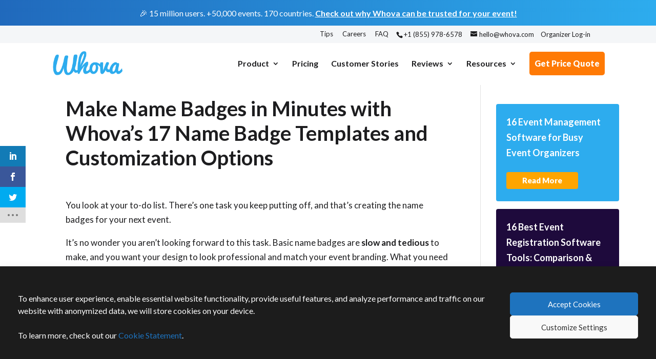

--- FILE ---
content_type: text/html; charset=UTF-8
request_url: https://whova.com/blog/name-badge-templates-customizations/?utc_source=/blog/whova-wins-best-event-app-technology-2019
body_size: 23840
content:
<!DOCTYPE html>
<html lang="en-US" prefix="og: http://ogp.me/ns#">
<head>
	<meta charset="UTF-8" />
	<meta name="google-site-verification" content="ZNesijtE-N46LrGGS8ZO3zx4ezFz_e5p34D6hiIL20c" />
	<meta name="ahrefs-site-verification" content="7196f9a36bdc21b2176bedc7f21b63cb4b33ff3827cb5105a6f603c9645dff4b" />
   	<meta name="msvalidate.01" content="944A15D6DBA0E3A3CD85FF6837F8610A" />

<meta http-equiv="X-UA-Compatible" content="IE=edge">
	<link rel="pingback" href="https://whova.com/xmlrpc.php" />

	<script type="text/javascript">
		document.documentElement.className = 'js';
	</script>

	<title>Make Name Badges in Minutes with Whova’s 17 Name Badge Templates and Customization Options - Whova</title>
<meta name='robots' content='max-image-preview:large' />
<script type="text/javascript">
			let jqueryParams=[],jQuery=function(r){return jqueryParams=[...jqueryParams,r],jQuery},$=function(r){return jqueryParams=[...jqueryParams,r],$};window.jQuery=jQuery,window.$=jQuery;let customHeadScripts=!1;jQuery.fn=jQuery.prototype={},$.fn=jQuery.prototype={},jQuery.noConflict=function(r){if(window.jQuery)return jQuery=window.jQuery,$=window.jQuery,customHeadScripts=!0,jQuery.noConflict},jQuery.ready=function(r){jqueryParams=[...jqueryParams,r]},$.ready=function(r){jqueryParams=[...jqueryParams,r]},jQuery.load=function(r){jqueryParams=[...jqueryParams,r]},$.load=function(r){jqueryParams=[...jqueryParams,r]},jQuery.fn.ready=function(r){jqueryParams=[...jqueryParams,r]},$.fn.ready=function(r){jqueryParams=[...jqueryParams,r]};</script>
<!-- This site is optimized with the Yoast SEO plugin v4.6 - https://yoast.com/wordpress/plugins/seo/ -->
<meta name="description" content="Whova helps you save time creating professional name badges for your event through the all-in-one event management system."/>
<meta name="robots" content="noodp"/>
<link rel="canonical" href="https://whova.com/blog/name-badge-templates-customizations/" />
<meta property="og:locale" content="en_US" />
<meta property="og:type" content="article" />
<meta property="og:title" content="Make Name Badges in Minutes with Whova’s 17 Name Badge Templates and Customization Options - Whova" />
<meta property="og:description" content="Whova helps you save time creating professional name badges for your event through the all-in-one event management system." />
<meta property="og:url" content="https://whova.com/blog/name-badge-templates-customizations/" />
<meta property="og:site_name" content="Whova" />
<meta property="article:section" content="Blog" />
<meta property="article:published_time" content="2019-08-13T11:13:26-08:00" />
<meta property="article:modified_time" content="2024-07-22T14:12:03-08:00" />
<meta property="og:updated_time" content="2024-07-22T14:12:03-08:00" />
<meta property="og:image" content="https://whova.com/wp-content/uploads/2019/08/blog-image__name-badge_cover-Facebook-01.png" />
<meta name="twitter:card" content="summary_large_image" />
<meta name="twitter:description" content="Whova helps you save time creating professional name badges for your event through the all-in-one event management system." />
<meta name="twitter:title" content="Make Name Badges in Minutes with Whova’s 17 Name Badge Templates and Customization Options - Whova" />
<meta name="twitter:image" content="https://whova.com/wp-content/uploads/2019/08/blog-image__name-badge_cover-Twitter-01.png" />
<!-- / Yoast SEO plugin. -->

<link rel='dns-prefetch' href='//whova.com' />
<link rel='dns-prefetch' href='//fonts.googleapis.com' />
<link rel="alternate" type="application/rss+xml" title="Whova &raquo; Feed" href="https://whova.com/feed/" />
<link rel="alternate" type="application/rss+xml" title="Whova &raquo; Comments Feed" href="https://whova.com/comments/feed/" />
<meta content="Divi v.4.27.2" name="generator"/><link rel='stylesheet' id='jquery.prettyphoto-css' href='https://whova.com/wp-content/plugins/wp-video-lightbox/css/prettyPhoto.css?ver=6.6.2' type='text/css' media='all' />
<style id='wp-block-library-theme-inline-css' type='text/css'>
.wp-block-audio :where(figcaption){color:#555;font-size:13px;text-align:center}.is-dark-theme .wp-block-audio :where(figcaption){color:#ffffffa6}.wp-block-audio{margin:0 0 1em}.wp-block-code{border:1px solid #ccc;border-radius:4px;font-family:Menlo,Consolas,monaco,monospace;padding:.8em 1em}.wp-block-embed :where(figcaption){color:#555;font-size:13px;text-align:center}.is-dark-theme .wp-block-embed :where(figcaption){color:#ffffffa6}.wp-block-embed{margin:0 0 1em}.blocks-gallery-caption{color:#555;font-size:13px;text-align:center}.is-dark-theme .blocks-gallery-caption{color:#ffffffa6}:root :where(.wp-block-image figcaption){color:#555;font-size:13px;text-align:center}.is-dark-theme :root :where(.wp-block-image figcaption){color:#ffffffa6}.wp-block-image{margin:0 0 1em}.wp-block-pullquote{border-bottom:4px solid;border-top:4px solid;color:currentColor;margin-bottom:1.75em}.wp-block-pullquote cite,.wp-block-pullquote footer,.wp-block-pullquote__citation{color:currentColor;font-size:.8125em;font-style:normal;text-transform:uppercase}.wp-block-quote{border-left:.25em solid;margin:0 0 1.75em;padding-left:1em}.wp-block-quote cite,.wp-block-quote footer{color:currentColor;font-size:.8125em;font-style:normal;position:relative}.wp-block-quote.has-text-align-right{border-left:none;border-right:.25em solid;padding-left:0;padding-right:1em}.wp-block-quote.has-text-align-center{border:none;padding-left:0}.wp-block-quote.is-large,.wp-block-quote.is-style-large,.wp-block-quote.is-style-plain{border:none}.wp-block-search .wp-block-search__label{font-weight:700}.wp-block-search__button{border:1px solid #ccc;padding:.375em .625em}:where(.wp-block-group.has-background){padding:1.25em 2.375em}.wp-block-separator.has-css-opacity{opacity:.4}.wp-block-separator{border:none;border-bottom:2px solid;margin-left:auto;margin-right:auto}.wp-block-separator.has-alpha-channel-opacity{opacity:1}.wp-block-separator:not(.is-style-wide):not(.is-style-dots){width:100px}.wp-block-separator.has-background:not(.is-style-dots){border-bottom:none;height:1px}.wp-block-separator.has-background:not(.is-style-wide):not(.is-style-dots){height:2px}.wp-block-table{margin:0 0 1em}.wp-block-table td,.wp-block-table th{word-break:normal}.wp-block-table :where(figcaption){color:#555;font-size:13px;text-align:center}.is-dark-theme .wp-block-table :where(figcaption){color:#ffffffa6}.wp-block-video :where(figcaption){color:#555;font-size:13px;text-align:center}.is-dark-theme .wp-block-video :where(figcaption){color:#ffffffa6}.wp-block-video{margin:0 0 1em}:root :where(.wp-block-template-part.has-background){margin-bottom:0;margin-top:0;padding:1.25em 2.375em}
</style>
<link rel='stylesheet' id='wp-components-css' href='https://whova.com/wp-includes/css/dist/components/style.min.css?ver=6.6.2' type='text/css' media='all' />
<link rel='stylesheet' id='wp-preferences-css' href='https://whova.com/wp-includes/css/dist/preferences/style.min.css?ver=6.6.2' type='text/css' media='all' />
<link rel='stylesheet' id='wp-block-editor-css' href='https://whova.com/wp-includes/css/dist/block-editor/style.min.css?ver=6.6.2' type='text/css' media='all' />
<style id='global-styles-inline-css' type='text/css'>
:root{--wp--preset--aspect-ratio--square: 1;--wp--preset--aspect-ratio--4-3: 4/3;--wp--preset--aspect-ratio--3-4: 3/4;--wp--preset--aspect-ratio--3-2: 3/2;--wp--preset--aspect-ratio--2-3: 2/3;--wp--preset--aspect-ratio--16-9: 16/9;--wp--preset--aspect-ratio--9-16: 9/16;--wp--preset--color--black: #000000;--wp--preset--color--cyan-bluish-gray: #abb8c3;--wp--preset--color--white: #ffffff;--wp--preset--color--pale-pink: #f78da7;--wp--preset--color--vivid-red: #cf2e2e;--wp--preset--color--luminous-vivid-orange: #ff6900;--wp--preset--color--luminous-vivid-amber: #fcb900;--wp--preset--color--light-green-cyan: #7bdcb5;--wp--preset--color--vivid-green-cyan: #00d084;--wp--preset--color--pale-cyan-blue: #8ed1fc;--wp--preset--color--vivid-cyan-blue: #0693e3;--wp--preset--color--vivid-purple: #9b51e0;--wp--preset--gradient--vivid-cyan-blue-to-vivid-purple: linear-gradient(135deg,rgba(6,147,227,1) 0%,rgb(155,81,224) 100%);--wp--preset--gradient--light-green-cyan-to-vivid-green-cyan: linear-gradient(135deg,rgb(122,220,180) 0%,rgb(0,208,130) 100%);--wp--preset--gradient--luminous-vivid-amber-to-luminous-vivid-orange: linear-gradient(135deg,rgba(252,185,0,1) 0%,rgba(255,105,0,1) 100%);--wp--preset--gradient--luminous-vivid-orange-to-vivid-red: linear-gradient(135deg,rgba(255,105,0,1) 0%,rgb(207,46,46) 100%);--wp--preset--gradient--very-light-gray-to-cyan-bluish-gray: linear-gradient(135deg,rgb(238,238,238) 0%,rgb(169,184,195) 100%);--wp--preset--gradient--cool-to-warm-spectrum: linear-gradient(135deg,rgb(74,234,220) 0%,rgb(151,120,209) 20%,rgb(207,42,186) 40%,rgb(238,44,130) 60%,rgb(251,105,98) 80%,rgb(254,248,76) 100%);--wp--preset--gradient--blush-light-purple: linear-gradient(135deg,rgb(255,206,236) 0%,rgb(152,150,240) 100%);--wp--preset--gradient--blush-bordeaux: linear-gradient(135deg,rgb(254,205,165) 0%,rgb(254,45,45) 50%,rgb(107,0,62) 100%);--wp--preset--gradient--luminous-dusk: linear-gradient(135deg,rgb(255,203,112) 0%,rgb(199,81,192) 50%,rgb(65,88,208) 100%);--wp--preset--gradient--pale-ocean: linear-gradient(135deg,rgb(255,245,203) 0%,rgb(182,227,212) 50%,rgb(51,167,181) 100%);--wp--preset--gradient--electric-grass: linear-gradient(135deg,rgb(202,248,128) 0%,rgb(113,206,126) 100%);--wp--preset--gradient--midnight: linear-gradient(135deg,rgb(2,3,129) 0%,rgb(40,116,252) 100%);--wp--preset--font-size--small: 13px;--wp--preset--font-size--medium: 20px;--wp--preset--font-size--large: 36px;--wp--preset--font-size--x-large: 42px;--wp--preset--font-family--open-sans: open-sans;--wp--preset--spacing--20: 0.44rem;--wp--preset--spacing--30: 0.67rem;--wp--preset--spacing--40: 1rem;--wp--preset--spacing--50: 1.5rem;--wp--preset--spacing--60: 2.25rem;--wp--preset--spacing--70: 3.38rem;--wp--preset--spacing--80: 5.06rem;--wp--preset--shadow--natural: 6px 6px 9px rgba(0, 0, 0, 0.2);--wp--preset--shadow--deep: 12px 12px 50px rgba(0, 0, 0, 0.4);--wp--preset--shadow--sharp: 6px 6px 0px rgba(0, 0, 0, 0.2);--wp--preset--shadow--outlined: 6px 6px 0px -3px rgba(255, 255, 255, 1), 6px 6px rgba(0, 0, 0, 1);--wp--preset--shadow--crisp: 6px 6px 0px rgba(0, 0, 0, 1);}:root { --wp--style--global--content-size: 823px;--wp--style--global--wide-size: 1080px; }:where(body) { margin: 0; }.wp-site-blocks > .alignleft { float: left; margin-right: 2em; }.wp-site-blocks > .alignright { float: right; margin-left: 2em; }.wp-site-blocks > .aligncenter { justify-content: center; margin-left: auto; margin-right: auto; }:where(.is-layout-flex){gap: 0.5em;}:where(.is-layout-grid){gap: 0.5em;}.is-layout-flow > .alignleft{float: left;margin-inline-start: 0;margin-inline-end: 2em;}.is-layout-flow > .alignright{float: right;margin-inline-start: 2em;margin-inline-end: 0;}.is-layout-flow > .aligncenter{margin-left: auto !important;margin-right: auto !important;}.is-layout-constrained > .alignleft{float: left;margin-inline-start: 0;margin-inline-end: 2em;}.is-layout-constrained > .alignright{float: right;margin-inline-start: 2em;margin-inline-end: 0;}.is-layout-constrained > .aligncenter{margin-left: auto !important;margin-right: auto !important;}.is-layout-constrained > :where(:not(.alignleft):not(.alignright):not(.alignfull)){max-width: var(--wp--style--global--content-size);margin-left: auto !important;margin-right: auto !important;}.is-layout-constrained > .alignwide{max-width: var(--wp--style--global--wide-size);}body .is-layout-flex{display: flex;}.is-layout-flex{flex-wrap: wrap;align-items: center;}.is-layout-flex > :is(*, div){margin: 0;}body .is-layout-grid{display: grid;}.is-layout-grid > :is(*, div){margin: 0;}body{padding-top: 0px;padding-right: 0px;padding-bottom: 0px;padding-left: 0px;}:root :where(.wp-element-button, .wp-block-button__link){background-color: #32373c;border-width: 0;color: #fff;font-family: inherit;font-size: inherit;line-height: inherit;padding: calc(0.667em + 2px) calc(1.333em + 2px);text-decoration: none;}.has-black-color{color: var(--wp--preset--color--black) !important;}.has-cyan-bluish-gray-color{color: var(--wp--preset--color--cyan-bluish-gray) !important;}.has-white-color{color: var(--wp--preset--color--white) !important;}.has-pale-pink-color{color: var(--wp--preset--color--pale-pink) !important;}.has-vivid-red-color{color: var(--wp--preset--color--vivid-red) !important;}.has-luminous-vivid-orange-color{color: var(--wp--preset--color--luminous-vivid-orange) !important;}.has-luminous-vivid-amber-color{color: var(--wp--preset--color--luminous-vivid-amber) !important;}.has-light-green-cyan-color{color: var(--wp--preset--color--light-green-cyan) !important;}.has-vivid-green-cyan-color{color: var(--wp--preset--color--vivid-green-cyan) !important;}.has-pale-cyan-blue-color{color: var(--wp--preset--color--pale-cyan-blue) !important;}.has-vivid-cyan-blue-color{color: var(--wp--preset--color--vivid-cyan-blue) !important;}.has-vivid-purple-color{color: var(--wp--preset--color--vivid-purple) !important;}.has-black-background-color{background-color: var(--wp--preset--color--black) !important;}.has-cyan-bluish-gray-background-color{background-color: var(--wp--preset--color--cyan-bluish-gray) !important;}.has-white-background-color{background-color: var(--wp--preset--color--white) !important;}.has-pale-pink-background-color{background-color: var(--wp--preset--color--pale-pink) !important;}.has-vivid-red-background-color{background-color: var(--wp--preset--color--vivid-red) !important;}.has-luminous-vivid-orange-background-color{background-color: var(--wp--preset--color--luminous-vivid-orange) !important;}.has-luminous-vivid-amber-background-color{background-color: var(--wp--preset--color--luminous-vivid-amber) !important;}.has-light-green-cyan-background-color{background-color: var(--wp--preset--color--light-green-cyan) !important;}.has-vivid-green-cyan-background-color{background-color: var(--wp--preset--color--vivid-green-cyan) !important;}.has-pale-cyan-blue-background-color{background-color: var(--wp--preset--color--pale-cyan-blue) !important;}.has-vivid-cyan-blue-background-color{background-color: var(--wp--preset--color--vivid-cyan-blue) !important;}.has-vivid-purple-background-color{background-color: var(--wp--preset--color--vivid-purple) !important;}.has-black-border-color{border-color: var(--wp--preset--color--black) !important;}.has-cyan-bluish-gray-border-color{border-color: var(--wp--preset--color--cyan-bluish-gray) !important;}.has-white-border-color{border-color: var(--wp--preset--color--white) !important;}.has-pale-pink-border-color{border-color: var(--wp--preset--color--pale-pink) !important;}.has-vivid-red-border-color{border-color: var(--wp--preset--color--vivid-red) !important;}.has-luminous-vivid-orange-border-color{border-color: var(--wp--preset--color--luminous-vivid-orange) !important;}.has-luminous-vivid-amber-border-color{border-color: var(--wp--preset--color--luminous-vivid-amber) !important;}.has-light-green-cyan-border-color{border-color: var(--wp--preset--color--light-green-cyan) !important;}.has-vivid-green-cyan-border-color{border-color: var(--wp--preset--color--vivid-green-cyan) !important;}.has-pale-cyan-blue-border-color{border-color: var(--wp--preset--color--pale-cyan-blue) !important;}.has-vivid-cyan-blue-border-color{border-color: var(--wp--preset--color--vivid-cyan-blue) !important;}.has-vivid-purple-border-color{border-color: var(--wp--preset--color--vivid-purple) !important;}.has-vivid-cyan-blue-to-vivid-purple-gradient-background{background: var(--wp--preset--gradient--vivid-cyan-blue-to-vivid-purple) !important;}.has-light-green-cyan-to-vivid-green-cyan-gradient-background{background: var(--wp--preset--gradient--light-green-cyan-to-vivid-green-cyan) !important;}.has-luminous-vivid-amber-to-luminous-vivid-orange-gradient-background{background: var(--wp--preset--gradient--luminous-vivid-amber-to-luminous-vivid-orange) !important;}.has-luminous-vivid-orange-to-vivid-red-gradient-background{background: var(--wp--preset--gradient--luminous-vivid-orange-to-vivid-red) !important;}.has-very-light-gray-to-cyan-bluish-gray-gradient-background{background: var(--wp--preset--gradient--very-light-gray-to-cyan-bluish-gray) !important;}.has-cool-to-warm-spectrum-gradient-background{background: var(--wp--preset--gradient--cool-to-warm-spectrum) !important;}.has-blush-light-purple-gradient-background{background: var(--wp--preset--gradient--blush-light-purple) !important;}.has-blush-bordeaux-gradient-background{background: var(--wp--preset--gradient--blush-bordeaux) !important;}.has-luminous-dusk-gradient-background{background: var(--wp--preset--gradient--luminous-dusk) !important;}.has-pale-ocean-gradient-background{background: var(--wp--preset--gradient--pale-ocean) !important;}.has-electric-grass-gradient-background{background: var(--wp--preset--gradient--electric-grass) !important;}.has-midnight-gradient-background{background: var(--wp--preset--gradient--midnight) !important;}.has-small-font-size{font-size: var(--wp--preset--font-size--small) !important;}.has-medium-font-size{font-size: var(--wp--preset--font-size--medium) !important;}.has-large-font-size{font-size: var(--wp--preset--font-size--large) !important;}.has-x-large-font-size{font-size: var(--wp--preset--font-size--x-large) !important;}.has-open-sans-font-family{font-family: var(--wp--preset--font-family--open-sans) !important;}
:where(.wp-block-post-template.is-layout-flex){gap: 1.25em;}:where(.wp-block-post-template.is-layout-grid){gap: 1.25em;}
:where(.wp-block-columns.is-layout-flex){gap: 2em;}:where(.wp-block-columns.is-layout-grid){gap: 2em;}
:root :where(.wp-block-pullquote){font-size: 1.5em;line-height: 1.6;}
</style>
<link rel='stylesheet' id='uaf_client_css-css' href='https://whova.com/wp-content/uploads/useanyfont/uaf.css?ver=1759447621' type='text/css' media='all' />
<link rel='stylesheet' id='custom-hamburger-menus-css' href='https://whova.com/wp-content/plugins/divi-100-hamburger-menu/assets/css/style.css?ver=20160602' type='text/css' media='all' />
<style id='custom-hamburger-menus-inline-css' type='text/css'>
body.et_divi_100_custom_hamburger_menu .et_divi_100_custom_hamburger_menu__icon div {
					background: #ffffff;
				}
body.et_divi_100_custom_hamburger_menu .et_divi_100_custom_hamburger_menu__icon.et_divi_100_custom_hamburger_menu__icon--toggled div {
					background: #ffffff;
				}
</style>
<link rel='stylesheet' id='et_monarch-css-css' href='https://whova.com/wp-content/plugins/monarch/css/style.css?ver=1.4.14' type='text/css' media='all' />
<link rel='stylesheet' id='et-gf-open-sans-css' href='https://fonts.googleapis.com/css?family=Open+Sans%3A400%2C700&#038;ver=1.3.12' type='text/css' media='all' />
<link rel='stylesheet' id='spu-public-css-css' href='https://whova.com/wp-content/plugins/popups/public/assets/css/public.css?ver=1.6.0.1' type='text/css' media='all' />
<link rel='stylesheet' id='et-builder-googlefonts-cached-css' href='https://fonts.googleapis.com/css?family=Lato:100,100italic,300,300italic,regular,italic,700,700italic,900,900italic&#038;subset=latin,latin-ext&#038;display=swap' type='text/css' media='all' />
<link rel='stylesheet' id='wp-pagenavi-css' href='https://whova.com/wp-content/plugins/wp-pagenavi/pagenavi-css.css?ver=2.70' type='text/css' media='all' />
<link rel='stylesheet' id='spup-public-css-css' href='https://whova.com/wp-content/plugins/popups-premium/public/assets/css/public.css?ver=1.8.2.1' type='text/css' media='all' />
<link rel='stylesheet' id='divi-style-pum-css' href='https://whova.com/wp-content/themes/Divi/style-static.min.css?ver=4.27.2' type='text/css' media='all' />
<script type="text/javascript" src="https://whova.com/wp-includes/js/jquery/jquery.min.js?ver=3.7.1" id="jquery-core-js"></script>
<script type="text/javascript" src="https://whova.com/wp-includes/js/jquery/jquery-migrate.min.js?ver=3.4.1" id="jquery-migrate-js"></script>
<script type="text/javascript" id="jquery-js-after">
/* <![CDATA[ */
jqueryParams.length&&$.each(jqueryParams,function(e,r){if("function"==typeof r){var n=String(r);n.replace("$","jQuery");var a=new Function("return "+n)();$(document).ready(a)}});
/* ]]> */
</script>
<script type="text/javascript" src="https://whova.com/wp-content/plugins/wp-video-lightbox/js/jquery.prettyPhoto.js?ver=3.1.6" id="jquery.prettyphoto-js"></script>
<script type="text/javascript" id="video-lightbox-js-extra">
/* <![CDATA[ */
var vlpp_vars = {"prettyPhoto_rel":"wp-video-lightbox","animation_speed":"fast","slideshow":"5000","autoplay_slideshow":"false","opacity":"0.80","show_title":"true","allow_resize":"true","allow_expand":"true","default_width":"640","default_height":"480","counter_separator_label":"\/","theme":"pp_default","horizontal_padding":"20","hideflash":"false","wmode":"opaque","autoplay":"false","modal":"false","deeplinking":"false","overlay_gallery":"true","overlay_gallery_max":"30","keyboard_shortcuts":"true","ie6_fallback":"true"};
/* ]]> */
</script>
<script type="text/javascript" src="https://whova.com/wp-content/plugins/wp-video-lightbox/js/video-lightbox.js?ver=3.1.6" id="video-lightbox-js"></script>
<link rel="https://api.w.org/" href="https://whova.com/wp-json/" /><link rel="alternate" title="JSON" type="application/json" href="https://whova.com/wp-json/wp/v2/posts/30036" /><link rel="EditURI" type="application/rsd+xml" title="RSD" href="https://whova.com/xmlrpc.php?rsd" />
<meta name="generator" content="WordPress 6.6.2" />
<link rel='shortlink' href='https://whova.com/?p=30036' />
<link rel="alternate" title="oEmbed (JSON)" type="application/json+oembed" href="https://whova.com/wp-json/oembed/1.0/embed?url=https%3A%2F%2Fwhova.com%2Fblog%2Fname-badge-templates-customizations%2F" />
<script>
            WP_VIDEO_LIGHTBOX_VERSION="1.9.11";
            WP_VID_LIGHTBOX_URL="https://whova.com/wp-content/plugins/wp-video-lightbox";
                        function wpvl_paramReplace(name, string, value) {
                // Find the param with regex
                // Grab the first character in the returned string (should be ? or &)
                // Replace our href string with our new value, passing on the name and delimeter

                var re = new RegExp("[\?&]" + name + "=([^&#]*)");
                var matches = re.exec(string);
                var newString;

                if (matches === null) {
                    // if there are no params, append the parameter
                    newString = string + '?' + name + '=' + value;
                } else {
                    var delimeter = matches[0].charAt(0);
                    newString = string.replace(re, delimeter + name + "=" + value);
                }
                return newString;
            }
            </script><style>.cmplz-hidden{display:none!important;}</style><style type="text/css" id="et-social-custom-css">
				 
			</style><meta name="viewport" content="width=device-width, initial-scale=1.0, maximum-scale=1.0, user-scalable=0" /><link rel="shortcut icon" href="/wp-content/uploads/2015/04/favicon.ico" /><style type="text/css" id="custom-background-css">
body.custom-background { background-color: #ffffff; }
</style>
	<style>
#page-container {
    padding-top: 130px !important;
}
#main-header {
    top: 81px !important;
}
#top-header {
    top: 50px !important;
}
#main-header .et_menu_container
{
     width:100%;
}
#et-top-navigation
{
    max-width:90%;
}
div .whova-testing-initial-hidden
{
   display: none !important;
}
div .whova-webpage-code-section
{
   display: none;
}
div .invisible-code
{
  display: none;
}
div .whova-webpage-test-hidden-section
{
   display: none;
}
p {
    font-size: 17px;
    line-height: 1.7em;
}
body {
    color: #3f3f3f;
}
.nav li ul {
    width:260px;
}
#top-menu li li a {
    width: 245px;
}
#top-menu li li a{
    padding: 6px 16px !important;
}
#menu-event-management{
padding-top: 56px !important;
}

.zero-padding-top {
  padding-top:0px !important;
}
.zero-padding-bottom {
  padding-bottom:0px !important;
}
.zero-margin-bottom {
  margin-bottom:0px;
}
@media only screen and ( max-width: 980px ) {
  .desktop-only { display: none !important; }
}
@media only screen and ( min-width: 981px ) {
  .mobile-only { display: none !important; }

}
.negative-margin-bottom {
  margin-bottom: -20px;
}
.negative-margin-top {
  margin-top: -20px;
}
@media only screen and ( min-width: 981px ) {
  .top-image {
    margin-left:-60px;
  }
}
.page-title {
  font-size: 38px;
  font-weight: bold;
  /*color: #144d63;
  font-family: 'Montserrat', Helvetica, Arial, Lucida, sans-serif;*/
  vertical-align: middle;
  margin-bottom:15px;
}
.page-sub-title {
  text-align: center;
  font-size: 26px;
  /*color: #333333;*/
}
@media only screen and (max-width: 980px){
  .page-title {
    font-size: 28px;
  }
  .page-sub-title {
    font-size: 22px;
  }
}
.product-section-title {
    font-size:30px;
    font-weight:800;
    color: #1d1d1f !important;
}
@media only screen and (max-width: 980px) {
  .product-section-title {
    font-size:24px;
  }
}
@media only screen and (max-width: 980px) {
  .et_pb_row {
    width:85%;
  }
}
@media only screen and (max-width: 980px) {
  .text-cta-banner-outer-div {
    display: block !important;
	  text-align:center;
  }
	.text-cta-banner-icon{
		width: 100% !important
	}
	.text-cta-banner-icon > img{
		width: 10%
	}
	.text-cta-banner-left-div{
		width:100% !important;
		text-align: center !important;
	}
	.text-cta-banner-right-div{
		width:100% !important;
	}
	.image-cta-baner-outer-div{
		display: flex; 
		flex-wrap:wrap;
		justify-content:center
	}
	.image-cta-banner-left-div{
		position:relative;
		order:2;
		width:100% !important;
	}
	.image-cta-banner-right-div{
		position:relative;
		order:1;
		width:100% !important;
	}
	.image-cta-banner-button > a{
		font-size: 3.5vw !important;
	}
	/* Make inline template download form centered in mobile view*/
	.inline-template-download {
		width: 100% !important;
	}
}

.image-cta-banner-button:hover{
	transform: scale(1.03);
}	
.text-cta-banner-outer-div:hover {
  transform: scale(1.03);
}
	
/* TLDR section  */
.summary-box {
  padding: 20px;
  border-radius: 8px;
  width: 100%;
  /* border: 6px solid #6bc3f3a1; */
  background-color: #eafdff;
}
.summary-box h2 {
  margin-top: 0;
}
.summary-box p {
  font-size: 18px;
}
	
/* CTA Popup */
.cta-popup {
bottom: 200px !important; 		
}
@media only screen and (max-width: 445px){
	.cta-popup {
		bottom: 360px !important;
	}
}
@media only screen and (max-width: 808px) and ( min-width: 446px ){
	.cta-popup {
		bottom: 290px !important;

	}
}
	
	

</style>
<script type="module" src="https://cdn.jsdelivr.net/npm/@justinribeiro/lite-youtube@1/lite-youtube.min.js" defer></script>
<script type="module" src="https://cdn.jsdelivr.net/npm/@slightlyoff/lite-vimeo@0.1.1/lite-vimeo.js" defer></script>

<script id="divi-disable-ajax-pagination-blog-module">
(function ($) {
    $(document).ready(function () {
        $(".divi_blog_module_custom_nav .wp-pagenavi a").click(function () {
            window.location.href = $(this).attr('href').replace('?et_blog', '');
            return false;
        });
    });
})(jQuery);
</script>
<link rel="preconnect" href="https://fonts.gstatic.com" crossorigin>
<link href="https://fonts.googleapis.com/css2?family=Montserrat:ital,wght@0,100..900;1,100..900&display=swap" rel="stylesheet">

<style id='wp-fonts-local' type='text/css'>
@font-face{font-family:open-sans;font-style:normal;font-weight:400;font-display:fallback;src:url('https://whova.com/wp-content/uploads/useanyfont/170118021644Open-Sans.woff2') format('woff2');}
</style>
<link rel="stylesheet" id="et-divi-customizer-global-cached-inline-styles" href="https://whova.com/wp-content/et-cache/global/et-divi-customizer-global.min.css?ver=1768523242" /></head>
<body data-cmplz=1 class="post-template-default single single-post postid-30036 single-format-standard custom-background Divi et_bloom et_divi_100_custom_hamburger_menu et_divi_100_custom_hamburger_menu--style-2 et_divi_100_custom_hamburger_menu--type-1 et_monarch et_pb_button_helper_class et_fixed_nav et_show_nav et_pb_show_title et_secondary_nav_enabled et_secondary_nav_two_panels et_primary_nav_dropdown_animation_fade et_secondary_nav_dropdown_animation_fade et_header_style_left et_pb_footer_columns4 et_cover_background et_pb_gutter osx et_pb_gutters3 et_pb_pagebuilder_layout et_right_sidebar et_divi_theme et-db">
	<div id="page-container">

					<div id="top-header">
			<div class="container clearfix">

			
				<div id="et-info">
									<span id="et-info-phone">+1 (855) 978-6578</span>
				
									<a href="mailto:hello@whova.com"><span id="et-info-email">hello@whova.com</span></a>
									<a href="https://whova.com/xems/"><span style="margin-left:10px;">Organizer Log-in</span></a>

								</div>

			
				<div id="et-secondary-menu">
				<ul id="et-secondary-nav" class="menu"><li class="menu-item menu-item-type-post_type menu-item-object-page menu-item-12395"><a href="https://whova.com/blog/">Tips</a></li>
<li class="menu-item menu-item-type-post_type menu-item-object-page menu-item-28683"><a href="https://whova.com/jobs/">Careers</a></li>
<li class="menu-item menu-item-type-post_type menu-item-object-page menu-item-12340"><a href="https://whova.com/faq/">FAQ</a></li>
</ul>				</div>

			</div>
		</div>
		
	
			<header id="main-header" data-height-onload="70">
			<div class="container clearfix et_menu_container">
							<div class="logo_container">
					<span class="logo_helper"></span>
					<a href="https://whova.com/">
						<img src="https://whova.com/wp-content/uploads/2016/10/whova-logo.png" width="210" height="72" alt="Whova" id="logo" data-height-percentage="55" />
					</a>
				</div>
							<div id="et-top-navigation" data-height="70" data-fixed-height="40">
											<nav id="top-menu-nav">
						<ul id="top-menu" class="nav"><li id="menu-item-26290" class="menu-item menu-item-type-custom menu-item-object-custom menu-item-has-children menu-item-26290"><a href="#">Product</a>
<ul class="sub-menu">
	<li id="menu-item-12330" class="menu-item menu-item-type-post_type menu-item-object-page menu-item-12330"><a href="https://whova.com/whova-event-app/">Event App</a></li>
	<li id="menu-item-35197" class="menu-item menu-item-type-post_type menu-item-object-page menu-item-has-children menu-item-35197"><a href="https://whova.com/event-registration-software/">Registration &#038; Ticketing</a>
	<ul class="sub-menu">
		<li id="menu-item-36253" class="menu-item menu-item-type-post_type menu-item-object-page menu-item-36253"><a href="https://whova.com/event-registration-software/">Event Registration Software</a></li>
		<li id="menu-item-36252" class="menu-item menu-item-type-post_type menu-item-object-page menu-item-36252"><a href="https://whova.com/event-software-ticketing/">Event Ticketing Software</a></li>
	</ul>
</li>
	<li id="menu-item-12327" class="menu-item menu-item-type-post_type menu-item-object-page menu-item-has-children menu-item-12327"><a href="https://whova.com/event-management-software/">Event Management Tools</a>
	<ul class="sub-menu">
		<li id="menu-item-37149" class="menu-item menu-item-type-post_type menu-item-object-page menu-item-37149"><a href="https://whova.com/event-management-software/">Event Management Software</a></li>
		<li id="menu-item-37150" class="menu-item menu-item-type-post_type menu-item-object-page menu-item-37150"><a href="https://whova.com/event-management-software/event-networking-software/">Event Networking Software</a></li>
	</ul>
</li>
	<li id="menu-item-35058" class="menu-item menu-item-type-post_type menu-item-object-page menu-item-35058"><a href="https://whova.com/abstract-management/">Abstract Management</a></li>
	<li id="menu-item-12329" class="menu-item menu-item-type-post_type menu-item-object-page menu-item-12329"><a title="Event Promotion and Marketing" href="https://whova.com/event-marketing/">Event Website Builder</a></li>
	<li id="menu-item-29871" class="menu-item menu-item-type-post_type menu-item-object-page menu-item-29871"><a href="https://whova.com/trade-show-app-lead-retrieval/">Exhibitor Management</a></li>
	<li id="menu-item-35068" class="menu-item menu-item-type-custom menu-item-object-custom menu-item-has-children menu-item-35068"><a href="#">Hybrid &#038; Virtual Events</a>
	<ul class="sub-menu">
		<li id="menu-item-31764" class="menu-item menu-item-type-post_type menu-item-object-page menu-item-31764"><a href="https://whova.com/hybrid-event-platform/">Hybrid Event Platform</a></li>
		<li id="menu-item-30332" class="menu-item menu-item-type-post_type menu-item-object-page menu-item-30332"><a href="https://whova.com/virtual-conference-platform/">Virtual Conference Platform</a></li>
	</ul>
</li>
	<li id="menu-item-37288" class="menu-item menu-item-type-post_type menu-item-object-page menu-item-37288"><a href="https://whova.com/micro-events-management-software/">MicroEvents</a></li>
</ul>
</li>
<li id="menu-item-25133" class="menu-item menu-item-type-custom menu-item-object-custom menu-item-25133"><a href="https://whova.com/pricing/?target=request_price_quote">Pricing</a></li>
<li id="menu-item-32283" class="menu-item menu-item-type-post_type menu-item-object-page menu-item-32283"><a href="https://whova.com/case-studies/">Customer Stories</a></li>
<li id="menu-item-30077" class="menu-item menu-item-type-custom menu-item-object-custom menu-item-has-children menu-item-30077"><a href="#">Reviews</a>
<ul class="sub-menu">
	<li id="menu-item-13757" class="menu-item menu-item-type-post_type menu-item-object-page menu-item-13757"><a href="https://whova.com/testimonials/">Organizer Reviews</a></li>
	<li id="menu-item-13756" class="menu-item menu-item-type-post_type menu-item-object-page menu-item-13756"><a href="https://whova.com/attendee-testimonials/">Attendee Reviews</a></li>
</ul>
</li>
<li id="menu-item-6722" class="menu-item menu-item-type-custom menu-item-object-custom menu-item-has-children menu-item-6722"><a href="#">Resources</a>
<ul class="sub-menu">
	<li id="menu-item-28159" class="menu-item menu-item-type-post_type menu-item-object-page menu-item-28159"><a href="https://whova.com/whova-fun-facts/">Fun Facts</a></li>
	<li id="menu-item-12702" class="menu-item menu-item-type-custom menu-item-object-custom menu-item-12702"><a href="https://whova.com/blog/whova-news/">Whova Releases</a></li>
	<li id="menu-item-31504" class="menu-item menu-item-type-post_type menu-item-object-page menu-item-31504"><a href="https://whova.com/pages/whova-guides/">Guides &#038; Tutorials</a></li>
	<li id="menu-item-37090" class="menu-item menu-item-type-post_type menu-item-object-page menu-item-37090"><a href="https://whova.com/resources/event-wiki/">Event Wiki</a></li>
	<li id="menu-item-34365" class="menu-item menu-item-type-post_type menu-item-object-page menu-item-34365"><a href="https://whova.com/pages/whova-customer-resources/">Customer Kit</a></li>
	<li id="menu-item-6723" class="menu-item menu-item-type-custom menu-item-object-custom menu-item-6723"><a href="https://whova.com/blog/">Tips</a></li>
	<li id="menu-item-35259" class="menu-item menu-item-type-post_type menu-item-object-page menu-item-35259"><a href="https://whova.com/pages/event-planning-ebooks/">E-books</a></li>
</ul>
</li>
<li id="menu-item-25125" class="primary-menu-request-demo menu-item menu-item-type-custom menu-item-object-custom menu-item-25125"><a href="https://whova.com/pricing/?utc_source=primary_menu_price_quote&#038;target=request_price_quote">Get Price Quote</a></li>
</ul>						</nav>
					
					
					
					
					<div id="et_mobile_nav_menu">
				<div class="mobile_nav closed">
					<span class="select_page">Select Page</span>
					<span class="mobile_menu_bar mobile_menu_bar_toggle"></span>
				</div>
			</div>				</div> <!-- #et-top-navigation -->
			</div> <!-- .container -->
					</header> <!-- #main-header -->
			<div id="et-main-area">
	
<div id="main-content">
		<div class="container">
		<div id="content-area" class="clearfix">
			<div id="left-area">
											<article id="post-30036" class="et_pb_post post-30036 post type-post status-publish format-standard has-post-thumbnail hentry category-blog category-event-engagement category-event-management category-event-planning category-whova-news">
											<div class="et_post_meta_wrapper">
							<h1 class="entry-title">Make Name Badges in Minutes with Whova’s 17 Name Badge Templates and Customization Options</h1>

						<p class="post-meta"> by <span class="author vcard"><a href="https://whova.com/author/whova/" title="Posts by whova" rel="author">whova</a></span> | <span class="published">Aug 13, 2019</span></p>
												</div>
				
					<div class="entry-content">
					<div class="et-l et-l--post">
			<div class="et_builder_inner_content et_pb_gutters3"><div class="et_pb_section et_pb_section_0 et_section_regular" >
				
				
				
				
				
				
				<div class="et_pb_row et_pb_row_0">
				<div class="et_pb_column et_pb_column_4_4 et_pb_column_0  et_pb_css_mix_blend_mode_passthrough et-last-child">
				
				
				
				
				<div class="et_pb_module et_pb_text et_pb_text_0  et_pb_text_align_left et_pb_bg_layout_light">
				
				
				
				
				<div class="et_pb_text_inner"><p>You look at your to-do list. There’s one task you keep putting off, and that’s creating the name badges for your next event.</p>
<p><span style="font-weight: 400;">It’s no wonder you aren’t looking forward to this task. Basic name badges are <strong>slow and tedious</strong> to make, and you want your design to look professional and match your event branding. What you need is an <strong>all-in-one event management system</strong> that lets you create name badges without having to upload your attendee list again and again.</span></p>
<p><span style="font-weight: 400;">Whova’s <a href="https://whova.com/blog/event-name-badges-fast-easy/">Name Badge Generator</a> allows you to create and print name badges directly from the organizer dashboard. Now we’re making the process even faster and easier. Our sleek new <strong>name badge templates and customization options</strong> help you save time and effort while ensuring you create your most stylish name badges yet.</span></p></div>
			</div><div class="et_pb_module et_pb_cta_0 et_hover_enabled et_pb_promo  et_pb_text_align_center et_pb_bg_layout_dark et_pb_no_bg">
				
				
				
				
				<div class="et_pb_promo_description et_multi_view_hidden"></div>
				<div class="et_pb_button_wrapper"><a class="et_pb_button et_pb_promo_button" href="https://whova.com/request-demo/">Request Demo</a></div>
			</div>
			</div>
				
				
				
				
			</div><div class="et_pb_row et_pb_row_1">
				<div class="et_pb_column et_pb_column_4_4 et_pb_column_1  et_pb_css_mix_blend_mode_passthrough et-last-child">
				
				
				
				
				<div class="et_pb_module et_pb_text et_pb_text_1  et_pb_text_align_left et_pb_bg_layout_light">
				
				
				
				
				<div class="et_pb_text_inner"><h2><span style="font-weight: 400;"><strong>Save Time with Professional-Looking New Templates</strong> </span></h2>
<p><span style="font-weight: 400;">With Whova, you can quickly create name badges that your attendees will be proud to wear.</span></p>
<p><span style="font-weight: 400;">Our <strong>17 name badge templates</strong> are modern and stylish. They have been designed with a wide variety of events in mind, so you are sure to find the ideal template to match your style of event. Once you’ve found your favorite template, you’re already halfway done making your name badges.</span></p>
<p><img fetchpriority="high" decoding="async" src="https://whova.com/wp-content/uploads/2019/08/blog-image__name-badge_body-img-1-1.png" alt="Whova's wide range of professional name badge templates" width="900" height="428" class="aligncenter size-full wp-image-30029"></p>
<h2><strong>Customize Your Name Badges with a Few Clicks</strong></h2>
<p><span style="font-weight: 400;">After you’ve chosen your favorite Whova template, you can <strong>customize it to fit with your event branding</strong>. Change the color, style, look, and feel of your name badges by simply clicking on a couple of buttons.</span></p>
<p><span style="font-weight: 400;">You can <strong>quickly add custom fields</strong> to your name badges to support important tasks, from the check-in process to catering. Include fields for items such as attendee ticket types, teams, or dietary restrictions in your attendee list spreadsheet. Once you’ve uploaded the spreadsheet onto the Whova dashboard, you can add these items to your name badges with one click.</span></p>
<div id="attachment_31400" style="width: 787px" class="wp-caption aligncenter"><img loading="lazy" decoding="async" aria-describedby="caption-attachment-31400" src="https://whova.com/wp-content/uploads/2019/08/blog-image__name-badge_body-img-2.png" alt="Customize name badges with ease on the Whova dashboard" width="777" height="502" class="wp-image-30031 size-full"><p id="caption-attachment-31400" class="wp-caption-text">&lt; Add custom fields with one click and make your name badges more valuable to you and your attendees. &gt;</p></div>
<p><span style="font-weight: 400;">Customizing name badges with helpful information can also improve the attendee experience at your event. By adding venue information, like the Wi-Fi password, attendees can navigate your event with ease. This means your attendees don’t have to keep asking you the same questions over and over again, <strong>giving you more time</strong> to make sure everything’s running smoothly.</span></p>
<h2><strong>Make Name Badge Printing Quicker and Easier</strong></h2>
<p><span style="font-weight: 400;">When your name badges are ready, you can save your efforts by <strong>only generating and printing the name badges you need</strong>.</span></p>
<p><span style="font-weight: 400;">Want to print out speaker name badges first so you can include them in your speaker information packet? You can easily print badges by the type of event participants.</span></p>
<p><span style="font-weight: 400;">Maybe you’ve already generated all your badges, but there have been a few late sign-ups for you event. With Whova, you only need to print the name badges that haven’t been generated yet.</span></p>
<div id="attachment_31401" style="width: 731px" class="wp-caption aligncenter"><img loading="lazy" decoding="async" aria-describedby="caption-attachment-31401" src="https://whova.com/wp-content/uploads/2019/08/blog-image__name-badge_body-img-3-1.png" alt="Print only the name badges you need with Whova" width="721" height="399" class="wp-image-30032 size-full"><p id="caption-attachment-31401" class="wp-caption-text">&lt; Print badges for certain categories of attendees, or select only the badges that haven&#8217;t been printed yet. &gt;</p></div>
<h2><strong>Save Even More Time Reloading Name Badges from Past Events</strong></h2>
<p><span style="font-weight: 400;">Once you’ve designed your perfect name badges, there’s no need to reinvent the wheel.</span></p>
<p><span style="font-weight: 400;">If you’re holding the same event in multiple locations, or plan to make your event annual, why not use your beautiful new name badges again? You can <strong>reload and quickly revise name badge designs</strong> from other events in Whova to save even more time and effort.</span></p>
<p><span style="font-weight: 400;">This makes event management even easier next time around.</span></p>
<h2><strong>Start Creating Your Name Badges Now!</strong></h2>
<p><span style="font-weight: 400;">With Whova, there’s no need to spend hours making name badges for your event — or hire a designer to take care of them for you. Now you can create your own stylish designs in minutes on an all-in-one event management system.</span></p>
<p><span style="font-weight: 400;"><a href="https://whova.com/pricing/">Request more information</a> to find out how you can save time making beautiful name badges.</span></p>
<p>&nbsp;</p>
<p style="text-align: center;"><span style="font-family: Georgia, Palatino; font-size: 18pt;"><span style="color: #339966;">Popular Articles</span></span></p>
<ul>
<li><span style="font-size: 12pt;"><a href="/blog/free-event-planning-software-make-you-rockstar/">8 Event Management and Planning Software That Will Save You Time<i><span style="color: grey;" id="rockstar_bottom"></span></i></a></span></li>
<li><span style="font-size: 12pt;"><a href="/blog/event-agenda-center-with-website-integration/">Not a Tech Geek? Create and Manage Your Event Agenda on Web and Mobile Without Any Tech Skills</a></span></li>
<li><span style="font-size: 12pt;"><a href="/blog/event-name-badges-fast-easy/">How to Create Attendee Name Badges in 5 Minutes</a></span></li>
</ul></div>
			</div>
			</div>
				
				
				
				
			</div><div class="et_pb_row et_pb_row_2">
				<div class="et_pb_column et_pb_column_1_2 et_pb_column_2  et_pb_css_mix_blend_mode_passthrough et_pb_column_empty">
				
				
				
				
				
			</div><div class="et_pb_column et_pb_column_1_2 et_pb_column_3  et_pb_css_mix_blend_mode_passthrough et-last-child">
				
				
				
				
				<div class="et_pb_module et_pb_cta_1 et_hover_enabled et_pb_promo  et_pb_text_align_center et_pb_bg_layout_dark et_pb_no_bg">
				
				
				
				
				<div class="et_pb_promo_description et_multi_view_hidden"></div>
				<div class="et_pb_button_wrapper"><a class="et_pb_button et_pb_promo_button" href="https://whova.com/request-demo/">Request a Demo</a></div>
			</div>
			</div>
				
				
				
				
			</div>
				
				
			</div>		</div>
	</div>
	<div class="spu-placeholder" style="display:none"></div><span class="et_social_bottom_trigger"></span>					</div>
					<div class="et_post_meta_wrapper">
										</div>
				</article>

						</div>

				<div id="sidebar">
		<!-- fixed widget --><div id="text-24" class="et_pb_widget widget_text">			<div class="textwidget"><div class="sidebar-module" id="new-get-in-touch-div">
<a style="color:#fff;" href="/blog/free-event-planning-software-make-you-rockstar/?source=side_bar"><div id="rockstar-panel" style="margin-top:15px;background-color: #2dacee;width: 240px;padding-left: 20px;padding-right: 20px;border-radius:4px;height:190px;padding-top:20px;padding-bottom:22px;">
	<p style="color:#fff;font-weight:600;font-size:18px;">16 Event Management Software for Busy Event Organizers</p>
<p style="margin-top:5px;background-color:orange;padding:4px 25px 4px;margin-right:60px;text-align:center;color:#fff;font-size:15px;border-radius:4px;font-weight:800;">
	Read More</p>
</div></a>
<a href="/blog/event-registration-software-price-comparison/?source=side_bar"><div id="registration-panel" style="margin-top:15px;background-color: #1e0a3c;width: 240px;padding-left: 20px;padding-right: 20px;border-radius:4px;height:225px;padding-top:20px;padding-bottom:22px;">
	<p style="color:#fff;font-weight:600;font-size:18px;">16 Best Event Registration Software Tools: Comparison &amp; Review</p>
<p style="margin-top:5px;background-color:#f05537;padding:4px 25px 4px;margin-right:60px;text-align:center;color:#fff;font-size:15px;border-radius:4px;font-weight:800;">
	Read More</p>
</div></a>
</div>

<script type="text/javascript">
jQuery(document).ready(function($){

if(window.location.toString().indexOf("competitors") != -1) {
        $("#rockstar-panel").hide();
        $("#registration-panel").hide();
        $("#footer-widgets").parent().remove();
}
if (window.location.toString().indexOf("/free-event-planning-software-make-you-rockstar/") != -1) {
	$("#rockstar-panel").hide();
}
if (window.location.toString().indexOf("/event-registration-software-price-comparison/") != -1) {
	$("#rockstar-panel").hide();
	$("#registration-panel").hide();
}

});
</script></div>
		</div>	</div>
		</div>
	</div>
	</div>


	<span class="et_pb_scroll_top et-pb-icon"></span>


			<footer id="main-footer">
				
<div class="container">
	<div id="footer-widgets" class="clearfix">
		<div class="footer-widget"><div id="text-12" class="fwidget et_pb_widget widget_text"><h4 class="title">Whova Solution</h4>			<div class="textwidget"><p style="font-family: glacial indifference">
<a href="/whova-event-app/">Whova Event App</a><br>
<a href="/event-registration-software/">Online Registration</a><br>
<a href="/event-management-software/">Management Tools </a><br>
<a href="/event-marketing/">Event Marketing</a><br>
<a href="/trade-show-app-lead-retrieval/">Lead Retrieval</a><br>
<a href="/hybrid-event-platform/">Hybrid Event</a><br>
<a href="/virtual-conference-platform/">Virtual Conference</a><br>
<a href="/pricing/?utc_source=footer&target=request_price_quote">Pricing</a></p></div>
		</div></div><div class="footer-widget"><div id="text-7" class="fwidget et_pb_widget widget_text"><h4 class="title">Company</h4>			<div class="textwidget"><p style="font-family: glacial indifference"><a href="/contact/">Contact</a><br>
<a href="/jobs/">Careers at Whova</a><br>
<a href="/press/">Press</a></p></div>
		</div></div><div class="footer-widget"><div id="text-13" class="fwidget et_pb_widget widget_text"><h4 class="title">Information</h4>			<div class="textwidget"><p style="font-family: glacial indifference"><a href="/blog/whova-news/">New Releases</a><br>
<a href="/faq/">FAQ</a><br>
<a href="/pages/data-security-and-privacy/">Security</a><br>
<a href="/terms/">Terms of Use</a><br>
<a href="/privacy/">Privacy Policy</a><br>
<a href="/resources/">Resources</a></p></div>
		</div></div><div class="footer-widget"><div id="text-9" class="fwidget et_pb_widget widget_text"><h4 class="title">Connect with Us</h4>			<div class="textwidget"><style>
#footnote-twitter-icon{
height: 35px;
width: 35px;
background: url('https://whova.com/wp-content/uploads/2017/08/social-icons-sprite.png') 0px 0px;
display: inline-block;
}
#footnote-facebook-icon{
height: 35px;
width: 35px;
background: url('https://whova.com/wp-content/uploads/2017/08/social-icons-sprite.png') 105px 0px;
display: inline-block;
}
#footnote-linkedin-icon{
height: 35px;
width: 35px;
background: url('https://whova.com/wp-content/uploads/2017/08/social-icons-sprite.png') 70px 0px;
display: inline-block;
}
#footnote-gplus-icon{
height: 35px;
width: 35px;
background: url('https://whova.com/wp-content/uploads/2017/08/social-icons-sprite.png') 35px 0px;
display: inline-block;
}
</style>

<p style="font-family: glacial indifference"><a href="https://twitter.com/WhovaSupport" id="footnote-twitter-icon"></a>   <a href="https://www.linkedin.com/company/whova" id="footnote-linkedin-icon"></a>  </p></div>
		</div></div>	</div>
</div>


		
				<div id="et-footer-nav">
					<div class="container">
						<ul id="menu-footer-menu" class="bottom-nav"><li id="menu-item-36721" class="menu-item menu-item-type-custom menu-item-object-custom menu-item-36721"><a><p style="margin-top:20px;color:#797979;font-size:12px;margin-bottom:10px;"><a style="pointer-events: none;color:#797979;">By accessing or using this website, you agree to our </a><a href="https://whova.com/terms/" style="color: #b5b5b5;text-decoration: underline;">terms</a> and <a href="https://whova.com/privacy/" style="color: #b5b5b5;text-decoration: underline;">privacy</a>.</p></a></li>
</ul>					</div>
				</div>

			
				<div id="footer-bottom">
					<div class="container clearfix">
									<p id="footer-info">Copyright © 2026 Whova All Rights reserved.</p>
					</div>
				</div>
			</footer>
		</div>


	</div>

	
<!-- Consent Management powered by Complianz | GDPR/CCPA Cookie Consent https://wordpress.org/plugins/complianz-gdpr -->
<div id="cmplz-cookiebanner-container"><div class="cmplz-cookiebanner cmplz-hidden banner-1 optin cmplz-bottom cmplz-categories-type-view-preferences" aria-modal="true" data-nosnippet="true" role="dialog" aria-live="polite" aria-labelledby="cmplz-header-1-optin" aria-describedby="cmplz-message-1-optin">
	<div class="cmplz-header">
		<div class="cmplz-logo"></div>
		<div class="cmplz-title" id="cmplz-header-1-optin">Manage Cookie Consent</div>
		<div class="cmplz-close" tabindex="0" role="button" aria-label="close-dialog">
			<svg aria-hidden="true" focusable="false" data-prefix="fas" data-icon="times" class="svg-inline--fa fa-times fa-w-11" role="img" xmlns="http://www.w3.org/2000/svg" viewBox="0 0 352 512"><path fill="currentColor" d="M242.72 256l100.07-100.07c12.28-12.28 12.28-32.19 0-44.48l-22.24-22.24c-12.28-12.28-32.19-12.28-44.48 0L176 189.28 75.93 89.21c-12.28-12.28-32.19-12.28-44.48 0L9.21 111.45c-12.28 12.28-12.28 32.19 0 44.48L109.28 256 9.21 356.07c-12.28 12.28-12.28 32.19 0 44.48l22.24 22.24c12.28 12.28 32.2 12.28 44.48 0L176 322.72l100.07 100.07c12.28 12.28 32.2 12.28 44.48 0l22.24-22.24c12.28-12.28 12.28-32.19 0-44.48L242.72 256z"></path></svg>
		</div>
	</div>

	<div class="cmplz-divider cmplz-divider-header"></div>
	<div class="cmplz-body">
		<div class="cmplz-message" id="cmplz-message-1-optin">To enhance user experience, enable essential website functionality, provide useful features, and analyze performance and traffic on our website with anonymized data, we will store cookies on your device.<br />
<br />
To learn more, check out our <a href="https://whova.com/privacy/cookie-statement/" target="_blank" rel="noopener">Cookie Statement</a>.</div>
		<!-- categories start -->
		<div class="cmplz-categories">
			<details class="cmplz-category cmplz-functional" >
				<summary>
						<span class="cmplz-category-header">
							<span class="cmplz-category-title">Essential Functionality Cookies</span>
							<span class='cmplz-always-active'>
								<span class="cmplz-banner-checkbox">
									<input type="checkbox"
										   id="cmplz-functional-optin"
										   data-category="cmplz_functional"
										   class="cmplz-consent-checkbox cmplz-functional"
										   size="40"
										   value="1"/>
									<label class="cmplz-label" for="cmplz-functional-optin" tabindex="0"><span class="screen-reader-text">Essential Functionality Cookies</span></label>
								</span>
								Always active							</span>
							<span class="cmplz-icon cmplz-open">
								<svg xmlns="http://www.w3.org/2000/svg" viewBox="0 0 448 512"  height="18" ><path d="M224 416c-8.188 0-16.38-3.125-22.62-9.375l-192-192c-12.5-12.5-12.5-32.75 0-45.25s32.75-12.5 45.25 0L224 338.8l169.4-169.4c12.5-12.5 32.75-12.5 45.25 0s12.5 32.75 0 45.25l-192 192C240.4 412.9 232.2 416 224 416z"/></svg>
							</span>
						</span>
				</summary>
				<div class="cmplz-description">
					<span class="cmplz-description-functional">These cookies are strictly necessary to provide you with the services and features available through our site and is always active.</span>
				</div>
			</details>

			<details class="cmplz-category cmplz-preferences" >
				<summary>
						<span class="cmplz-category-header">
							<span class="cmplz-category-title">Preferences</span>
							<span class="cmplz-banner-checkbox">
								<input type="checkbox"
									   id="cmplz-preferences-optin"
									   data-category="cmplz_preferences"
									   class="cmplz-consent-checkbox cmplz-preferences"
									   size="40"
									   value="1"/>
								<label class="cmplz-label" for="cmplz-preferences-optin" tabindex="0"><span class="screen-reader-text">Preferences</span></label>
							</span>
							<span class="cmplz-icon cmplz-open">
								<svg xmlns="http://www.w3.org/2000/svg" viewBox="0 0 448 512"  height="18" ><path d="M224 416c-8.188 0-16.38-3.125-22.62-9.375l-192-192c-12.5-12.5-12.5-32.75 0-45.25s32.75-12.5 45.25 0L224 338.8l169.4-169.4c12.5-12.5 32.75-12.5 45.25 0s12.5 32.75 0 45.25l-192 192C240.4 412.9 232.2 416 224 416z"/></svg>
							</span>
						</span>
				</summary>
				<div class="cmplz-description">
					<span class="cmplz-description-preferences">The technical storage or access is necessary for the legitimate purpose of storing preferences that are not requested by the subscriber or user.</span>
				</div>
			</details>

			<details class="cmplz-category cmplz-statistics" >
				<summary>
						<span class="cmplz-category-header">
							<span class="cmplz-category-title">Analytics and Customization Cookies</span>
							<span class="cmplz-banner-checkbox">
								<input type="checkbox"
									   id="cmplz-statistics-optin"
									   data-category="cmplz_statistics"
									   class="cmplz-consent-checkbox cmplz-statistics"
									   size="40"
									   value="1"/>
								<label class="cmplz-label" for="cmplz-statistics-optin" tabindex="0"><span class="screen-reader-text">Analytics and Customization Cookies</span></label>
							</span>
							<span class="cmplz-icon cmplz-open">
								<svg xmlns="http://www.w3.org/2000/svg" viewBox="0 0 448 512"  height="18" ><path d="M224 416c-8.188 0-16.38-3.125-22.62-9.375l-192-192c-12.5-12.5-12.5-32.75 0-45.25s32.75-12.5 45.25 0L224 338.8l169.4-169.4c12.5-12.5 32.75-12.5 45.25 0s12.5 32.75 0 45.25l-192 192C240.4 412.9 232.2 416 224 416z"/></svg>
							</span>
						</span>
				</summary>
				<div class="cmplz-description">
					<span class="cmplz-description-statistics">The technical storage or access that is used exclusively for statistical purposes.</span>
					<span class="cmplz-description-statistics-anonymous">The technical storage or access that is used exclusively for anonymous statistical purposes. Without a subpoena, voluntary compliance on the part of your Internet Service Provider, or additional records from a third party, information stored or retrieved for this purpose alone cannot usually be used to identify you.</span>
				</div>
			</details>
			<details class="cmplz-category cmplz-marketing" >
				<summary>
						<span class="cmplz-category-header">
							<span class="cmplz-category-title">Marketing Cookies</span>
							<span class="cmplz-banner-checkbox">
								<input type="checkbox"
									   id="cmplz-marketing-optin"
									   data-category="cmplz_marketing"
									   class="cmplz-consent-checkbox cmplz-marketing"
									   size="40"
									   value="1"/>
								<label class="cmplz-label" for="cmplz-marketing-optin" tabindex="0"><span class="screen-reader-text">Marketing Cookies</span></label>
							</span>
							<span class="cmplz-icon cmplz-open">
								<svg xmlns="http://www.w3.org/2000/svg" viewBox="0 0 448 512"  height="18" ><path d="M224 416c-8.188 0-16.38-3.125-22.62-9.375l-192-192c-12.5-12.5-12.5-32.75 0-45.25s32.75-12.5 45.25 0L224 338.8l169.4-169.4c12.5-12.5 32.75-12.5 45.25 0s12.5 32.75 0 45.25l-192 192C240.4 412.9 232.2 416 224 416z"/></svg>
							</span>
						</span>
				</summary>
				<div class="cmplz-description">
					<span class="cmplz-description-marketing">These cookies are used to make advertising messages more relevant to you and your interests.</span>
				</div>
			</details>
		</div><!-- categories end -->
			</div>

	<div class="cmplz-links cmplz-information">
		<a class="cmplz-link cmplz-manage-options cookie-statement" href="#" data-relative_url="#cmplz-manage-consent-container">Manage options</a>
		<a class="cmplz-link cmplz-manage-third-parties cookie-statement" href="#" data-relative_url="#cmplz-cookies-overview">Manage services</a>
		<a class="cmplz-link cmplz-manage-vendors tcf cookie-statement" href="#" data-relative_url="#cmplz-tcf-wrapper">Manage vendors</a>
		<a class="cmplz-link cmplz-external cmplz-read-more-purposes tcf" target="_blank" rel="noopener noreferrer nofollow" href="https://cookiedatabase.org/tcf/purposes/">Read more about these purposes</a>
			</div>

	<div class="cmplz-divider cmplz-footer"></div>

	<div class="cmplz-buttons">
		<button class="cmplz-btn cmplz-accept">Accept Cookies</button>
		<button class="cmplz-btn cmplz-deny">Deny</button>
		<button class="cmplz-btn cmplz-view-preferences">Customize Settings</button>
		<button class="cmplz-btn cmplz-save-preferences">Save preferences</button>
		<a class="cmplz-btn cmplz-manage-options tcf cookie-statement" href="#" data-relative_url="#cmplz-manage-consent-container">Customize Settings</a>
			</div>

	<div class="cmplz-links cmplz-documents">
		<a class="cmplz-link cookie-statement" href="#" data-relative_url="">{title}</a>
		<a class="cmplz-link privacy-statement" href="#" data-relative_url="">{title}</a>
		<a class="cmplz-link impressum" href="#" data-relative_url="">{title}</a>
			</div>

</div>
</div>
					<div id="cmplz-manage-consent" data-nosnippet="true"><button class="cmplz-btn cmplz-hidden cmplz-manage-consent manage-consent-1">Manage consent</button>

</div><div class="et_social_pin_images_outer">
					<div class="et_social_pinterest_window">
						<div class="et_social_modal_header"><h3>Pin It on Pinterest</h3><span class="et_social_close"></span></div>
						<div class="et_social_pin_images" data-permalink="https://whova.com/blog/name-badge-templates-customizations/" data-title="Make Name Badges in Minutes with Whova’s 17 Name Badge Templates and Customization Options" data-post_id="30036"></div>
					</div>
				</div><div class="et_social_sidebar_networks et_social_visible_sidebar et_social_slideright et_social_animated et_social_rectangle et_social_sidebar_flip et_social_withtotalcount et_social_mobile_on">
					<div class="et_social_totalcount et_social_dark">
							<span class="et_social_totalcount_count et_social_total_share" data-post_id="30036"></span>
							<span class="et_social_totalcount_label">Shares</span>
						</div>
					<ul class="et_social_icons_container"><li class="et_social_linkedin">
									<a href="http://www.linkedin.com/shareArticle?mini=true&#038;url=https%3A%2F%2Fwhova.com%2Fblog%2Fname-badge-templates-customizations%2F&#038;title=Make%20Name%20Badges%20in%20Minutes%20with%20Whova%E2%80%99s%2017%20Name%20Badge%20Templates%20and%20Customization%20Options" class="et_social_share" rel="nofollow" data-social_name="linkedin" data-post_id="30036" data-social_type="share" data-location="sidebar">
										<i class="et_social_icon et_social_icon_linkedin"></i>
										
										
										<span class="et_social_overlay"></span>
									</a>
								</li><li class="et_social_facebook">
									<a href="http://www.facebook.com/sharer.php?u=https%3A%2F%2Fwhova.com%2Fblog%2Fname-badge-templates-customizations%2F&#038;t=Make%20Name%20Badges%20in%20Minutes%20with%20Whova%E2%80%99s%2017%20Name%20Badge%20Templates%20and%20Customization%20Options" class="et_social_share" rel="nofollow" data-social_name="facebook" data-post_id="30036" data-social_type="share" data-location="sidebar">
										<i class="et_social_icon et_social_icon_facebook"></i>
										
										
										<span class="et_social_overlay"></span>
									</a>
								</li><li class="et_social_twitter">
									<a href="http://twitter.com/share?text=Make%20Name%20Badges%20in%20Minutes%20with%20Whova%E2%80%99s%2017%20Name%20Badge%20Templates%20and%20Customization%20Options&#038;url=https%3A%2F%2Fwhova.com%2Fblog%2Fname-badge-templates-customizations%2F&#038;via=WhovaSupport" class="et_social_share" rel="nofollow" data-social_name="twitter" data-post_id="30036" data-social_type="share" data-location="sidebar">
										<i class="et_social_icon et_social_icon_twitter"></i>
										
										
										<span class="et_social_overlay"></span>
									</a>
								</li><li class="et_social_all_button">
								<a href="#" rel="nofollow" data-location="sidebar" data-page_id="30036" data-permalink="https://whova.com/blog/name-badge-templates-customizations/" data-title="Make Name Badges in Minutes with Whova’s 17 Name Badge Templates and Customization Options" class="et_social_open_all">
									<i class="et_social_icon et_social_icon_all_button"></i>
									<span class="et_social_overlay"></span>
								</a>
							</li></ul>
					<span class="et_social_hide_sidebar et_social_icon"></span>
				</div><div class="et_social_mobile_button"></div>
					<div class="et_social_mobile et_social_fadein">
						<div class="et_social_heading">Share This</div>
						<span class="et_social_close"></span>
						<div class="et_social_networks et_social_simple et_social_rounded et_social_left">
							<ul class="et_social_icons_container"><li class="et_social_linkedin">
									<a href="http://www.linkedin.com/shareArticle?mini=true&#038;url=https%3A%2F%2Fwhova.com%2Fblog%2Fname-badge-templates-customizations%2F&#038;title=Make%20Name%20Badges%20in%20Minutes%20with%20Whova%E2%80%99s%2017%20Name%20Badge%20Templates%20and%20Customization%20Options" class="et_social_share" rel="nofollow" data-social_name="linkedin" data-post_id="30036" data-social_type="share" data-location="sidebar">
										<i class="et_social_icon et_social_icon_linkedin"></i>
										<div class="et_social_network_label"><div class="et_social_networkname">LinkedIn</div></div>
										
										<span class="et_social_overlay"></span>
									</a>
								</li><li class="et_social_facebook">
									<a href="http://www.facebook.com/sharer.php?u=https%3A%2F%2Fwhova.com%2Fblog%2Fname-badge-templates-customizations%2F&#038;t=Make%20Name%20Badges%20in%20Minutes%20with%20Whova%E2%80%99s%2017%20Name%20Badge%20Templates%20and%20Customization%20Options" class="et_social_share" rel="nofollow" data-social_name="facebook" data-post_id="30036" data-social_type="share" data-location="sidebar">
										<i class="et_social_icon et_social_icon_facebook"></i>
										<div class="et_social_network_label"><div class="et_social_networkname">Facebook</div></div>
										
										<span class="et_social_overlay"></span>
									</a>
								</li><li class="et_social_twitter">
									<a href="http://twitter.com/share?text=Make%20Name%20Badges%20in%20Minutes%20with%20Whova%E2%80%99s%2017%20Name%20Badge%20Templates%20and%20Customization%20Options&#038;url=https%3A%2F%2Fwhova.com%2Fblog%2Fname-badge-templates-customizations%2F&#038;via=WhovaSupport" class="et_social_share" rel="nofollow" data-social_name="twitter" data-post_id="30036" data-social_type="share" data-location="sidebar">
										<i class="et_social_icon et_social_icon_twitter"></i>
										<div class="et_social_network_label"><div class="et_social_networkname">Twitter</div></div>
										
										<span class="et_social_overlay"></span>
									</a>
								</li><li class="et_social_all_button">
								<a href="#" rel="nofollow" data-location="sidebar" data-page_id="30036" data-permalink="https://whova.com/blog/name-badge-templates-customizations/" data-title="Make Name Badges in Minutes with Whova’s 17 Name Badge Templates and Customization Options" class="et_social_open_all">
									<i class="et_social_icon et_social_icon_all_button"></i>
									<span class="et_social_overlay"></span>
								</a>
							</li></ul>
						</div>
					</div>
					<div class="et_social_mobile_overlay"></div><script>

if(window.location.href == "https://whova.com/case-studies/"){
    document.getElementsByClassName("header-content")[0].getElementsByTagName('h1')[0].style.color = 'white';
    document.getElementsByClassName("header-content")[0].getElementsByTagName('span')[0].style.color = 'white';
    for (let i = 0; i < document.getElementsByClassName("et_pb_blurb_container").length; i++)
         {document.getElementsByClassName("et_pb_blurb_container")[i].style.textAlign = "left";};

    for (let i = 0; i < document.getElementsByTagName("h4").length; i++) { 
             let element = document.getElementsByTagName("h4")[i]; 
             if(element.innerText == "NASRO National School Safety Conference"){ 
                       element.style.fontWeight = "bold";
              } 
     }
}

// Temporary fix for main button in homepage
//if(window.location.href == "https://whova.com/"){
//	document.getElementsByClassName("et_pb_button")[0].style.borderRadius = "10px";
//	document.getElementsByClassName("et_pb_button")[0].style.borderWidth = "0px";
//	document.getElementsByClassName("et_pb_button")[0].style.fontSize = "26px";
//	document.getElementsByClassName("et_pb_button")[0].style.backgroundColor = "#ffa300";
//	document.getElementsByClassName("et_pb_promo")[0].style.marginLeft = "20px";
//}

if (window.location.href.indexOf("/faq/") > 0 || window.location.href.indexOf("/jobs/") > 0) {
  var headercss = '<style>#top-header{top:0!important}#main-header{top:31px!important}</style>';
  jQuery("head").append(headercss);
  jQuery("#cmplz-cookiebanner-container").attr('style', 'display:none');
} else {
var promocss = '<style id="et-promo-slide-in">.promo-slide-in{position:fixed;z-index:99;height:50px;color:#000;top:0;left:0;right:0;background:linear-gradient(to right, #2069BC, #2DACEE);overflow:hidden;width:100%; display:flex;}.promo-slide-in-content{width:960px;margin:0 auto;text-align:center;position:relative; height:100%;}.promo-slide-in-content-inner{margin:0 auto}.promo-slide-in-content p{padding:0;display:inline-block;font-size:16px;color:white; padding-top:12px; padding-bottom:12px !important;} .promo-slide-in-content a{color:white !important;}@media (max-width:775px){.promo-slide-in-content{width:100%}.promo-slide-in-content p{margin:0;font-size:15px;width:95%;line-height:1.3em;left:5%;padding-top:9px;}}@media (min-width:665px) and (max-width:737px){.promo-slide-in-content p{font-size:15px;}}@media (max-width:425px) {.promo-slide-in-content p{font-size: 12px;}}@media (max-width:320px) {.promo-slide-in-content p{padding-top:2px !important;}} @media (min-width:738px) and (max-width:768px) {.promo-slide-in-content p{padding-top:14px !important;}}</style>';

var promohtml = '<div class="promo-slide-in"><div class="promo-slide-in-content"><div class="promo-slide-in-content-inner"><p>🎉 15 million users. +50,000 events. 170 countries. <a href="/pages/end-of-year-brochure/?source=top-banner" style="text-decoration:underline; font-weight:bold;color: #2069BC;">Check out why Whova can be trusted for your event!</a></p></div></div></div>'
	
jQuery("head").append(promocss);
jQuery("body").prepend(promohtml);
}
</script>

<script>
	const shareElementDiv = document.querySelectorAll('.et_social_totalcount');
	if (shareElementDiv.length > 0){
		shareElementDiv[0].style.visibility = 'hidden';	
	}
	document.addEventListener('DOMContentLoaded', function() {
		setTimeout(function() {
			const shareElement = document.querySelectorAll('.et_social_totalcount_count');
			if (shareElement.length > 0 && shareElement[0].innerHTML >= 100) {
				const shareElementDiv = document.querySelectorAll('.et_social_totalcount');
				shareElementDiv[0].style.visibility = 'visible';
			} 
		}, 3000);
    });
</script>

<script>
	$(document).ready(function() {
		var originalHeight = $('.cmplz-body').height();
		$('.cmplz-view-preferences').on('click', function() {
			// Get the height value from the class of the source element
			// Assuming the class 'height-value' contains a numerical value representing height
			var sourceHeightValue = $('.cmplz-body').height(); 
			var totalHeight = $('.cmplz-cookiebanner').height();
			
			var diff = sourceHeightValue - originalHeight;
			console.log(diff);
			// Set the height of the target element
			
			var newHeight = totalHeight + diff; 
			$('.cmplz-cookiebanner').height(newHeight);
  });
});
</script>


<script>
/*!
 * JavaScript Cookie v2.1.3
 * https://github.com/js-cookie/js-cookie
 *
 * Copyright 2006, 2015 Klaus Hartl & Fagner Brack
 * Released under the MIT license
 */
;(function (factory) {
	var registeredInModuleLoader = false;
	if (typeof define === 'function' && define.amd) {
		define(factory);
		registeredInModuleLoader = true;
	}
	if (typeof exports === 'object') {
		module.exports = factory();
		registeredInModuleLoader = true;
	}
	if (!registeredInModuleLoader) {
		var OldCookies = window.Cookies;
		var api = window.Cookies = factory();
		api.noConflict = function () {
			window.Cookies = OldCookies;
			return api;
		};
	}
}(function () {
	function extend () {
		var i = 0;
		var result = {};
		for (; i < arguments.length; i++) {
			var attributes = arguments[ i ];
			for (var key in attributes) {
				result[key] = attributes[key];
			}
		}
		return result;
	}

	function init (converter) {
		function api (key, value, attributes) {
			var result;
			if (typeof document === 'undefined') {
				return;
			}

			// Write

			if (arguments.length > 1) {
				attributes = extend({
					path: '/'
				}, api.defaults, attributes);

				if (typeof attributes.expires === 'number') {
					var expires = new Date();
					expires.setMilliseconds(expires.getMilliseconds() + attributes.expires * 864e+5);
					attributes.expires = expires;
				}

				try {
					result = JSON.stringify(value);
					if (/^[{[]/.test(result)) {
						value = result;
					}
				} catch (e) {}

				if (!converter.write) {
					value = encodeURIComponent(String(value))
						.replace(/%(23|24|26|2B|3A|3C|3E|3D|2F|3F|40|5B|5D|5E|60|7B|7D|7C)/g, decodeURIComponent);
				} else {
					value = converter.write(value, key);
				}

				key = encodeURIComponent(String(key));
				key = key.replace(/%(23|24|26|2B|5E|60|7C)/g, decodeURIComponent);
				key = key.replace(/[()]/g, escape);

				return (document.cookie = [
					key, '=', value,
					attributes.expires ? '; expires=' + attributes.expires.toUTCString() : '', // use expires attribute, max-age is not supported by IE
					attributes.path ? '; path=' + attributes.path : '',
					attributes.domain ? '; domain=' + attributes.domain : '',
					attributes.secure ? '; secure' : ''
				].join(''));
			}

			// Read

			if (!key) {
				result = {};
			}

			// To prevent the for loop in the first place assign an empty array
			// in case there are no cookies at all. Also prevents odd result when
			// calling "get()"
			var cookies = document.cookie ? document.cookie.split('; ') : [];
			var rdecode = /(%[0-9A-Z]{2})+/g;
			var i = 0;

			for (; i < cookies.length; i++) {
				var parts = cookies[i].split('=');
				var cookie = parts.slice(1).join('=');

				if (cookie.charAt(0) === '"') {
					cookie = cookie.slice(1, -1);
				}

				try {
					var name = parts[0].replace(rdecode, decodeURIComponent);
					cookie = converter.read ?
						converter.read(cookie, name) : converter(cookie, name) ||
						cookie.replace(rdecode, decodeURIComponent);

					if (this.json) {
						try {
							cookie = JSON.parse(cookie);
						} catch (e) {}
					}

					if (key === name) {
						result = cookie;
						break;
					}

					if (!key) {
						result[name] = cookie;
					}
				} catch (e) {}
			}

			return result;
		}

		api.set = api;
		api.get = function (key) {
			return api.call(api, key);
		};
		api.getJSON = function () {
			return api.apply({
				json: true
			}, [].slice.call(arguments));
		};
		api.defaults = {};

		api.remove = function (key, attributes) {
			api(key, '', extend(attributes, {
				expires: -1
			}));
		};

		api.withConverter = init;

		return api;
	}

	return init(function () {});
}));
</script>

<script>
var page_url = window.location.href;

var ip_address = "0.0.0.0";

var device = 'desktop';
if( /Android|webOS|iPhone|iPad|iPod|BlackBerry|IEMobile|Opera Mini/i.test(navigator.userAgent) ) {
       device = 'mobile';
}

var browser = navigator.userAgent;
var source = document.referrer;

function sendClickTracking(other_info_dict) {
    var web_visitor_id = Cookies.get('web_visitor_id');
    if (web_visitor_id == undefined) {
        return;
    }
    var page_url = window.location.href;
    var url = '/marketing/website_track/track_action/';
    other_info_dict['ip_address'] = ip_address;
    other_info_dict['browser'] = browser;
    other_info_dict['device'] = device;
    other_info_dict['source'] = source;
    var data = {
        'user_id': web_visitor_id,
        'webpage': page_url,
        'action': 'user_click',
        'other_info': JSON.stringify(other_info_dict)
    };
    jQuery.post(url, data, function(response) {
    });
}
var request_target=''; //for pp target source tracking
</script>

<script type="text/javascript">

function generate_visitor_id() {
    var web_visitor_id = Cookies.get('web_visitor_id');
    var mp_layout_selection = Cookies.get('whova_rgenerator_mp_selection');

    if (mp_layout_selection == undefined) {
        mp_layout_selection = '';
    }

    jQuery.getJSON("/marketing/get_my_ip/", function(data) {
            ip_address = data.ip;
            var screenSize = window.innerWidth + ',' + window.innerHeight;
            var cookieEnabled = "cookieStatus_" + navigator.cookieEnabled;

            var pricing_layout = Cookies.get('pricing_page_layout');
            if (pricing_layout == undefined) {
                pricing_layout = 'undefined';
            } else {
                pricing_layout = pricing_layout.toString();
            }

            if (web_visitor_id === undefined) {
                var consent = Cookies.get('cmplz_functional');
                if (consent == "allow" || consent == undefined) {
                    var data = {
                        'webpage': page_url,
                        'other_info': JSON.stringify({
                            'ip_address': ip_address,
                            'source': source,
                            'device': device,
                            'browser': browser,
                            'screen_size': screenSize,
                            'mp_layout_selection': mp_layout_selection,
                            'cookie_enabled': cookieEnabled,
                            'pricing_layout': pricing_layout
                        })
                    };
                    var url = "/marketing/website_track/gen_visitor_id/";
                    jQuery.post(url, data, function(response) {
                        web_visitor_id = response.visitor_id;
                        if (web_visitor_id != undefined) {
                            Cookies.set('web_visitor_id', web_visitor_id, {
                                domain: 'whova.com',
                                expires: 365
                            });
                        }
                    });
                }
            } else {
                var data = {
                    'user_id': web_visitor_id,
                    'webpage': page_url,
                    'action': 'visit',
                    'other_info': JSON.stringify({
                        'ip_address': ip_address,
                        'source': source,
                        'device': device,
                        'browser': browser,
                        'screen_size': screenSize,
                        'mp_layout_selection': mp_layout_selection,
                        'cookie_enabled': cookieEnabled,
                        'pricing_layout': pricing_layout
                    })
                };
                var url = "/marketing/website_track/track_action/";
                jQuery.post(url, data, function(response) {
                });
            }
        });
}
generate_visitor_id();

jQuery(document).on("cmplz_status_change", on_consent_status_change);
function on_consent_status_change(category, categories, region) {
    var consent = Cookies.get('cmplz_functional');
    var web_visitor_id = Cookies.get('web_visitor_id');
    if (consent == "allow" && web_visitor_id == undefined) {
        generate_visitor_id();
    }
}
</script>

<script type="text/javascript">
var longest_pos = 0;
var sent_20perc = false;
var sent_40perc = false;
var sent_60perc = false;
var sent_80perc = false;
var sent_100perc = false;

jQuery(window).scroll(function(event) {
    var scroll_pos = jQuery(window).scrollTop();
    var window_height = jQuery(document).height();
    var percentage = scroll_pos / window_height;
    if (percentage > longest_pos + 0.05) {
        longest_pos = percentage;
        // do not track blog page for scrolling, also only track when moved more than 2% of the page
        var viewport_height = window.innerHeight ? window.innerHeight : jQuery(window).height();
        var view_percentage = (scroll_pos + viewport_height) / window_height;
        var web_visitor_id = Cookies.get('web_visitor_id');
        var data = {
            'user_id': web_visitor_id,
            'webpage': page_url,
            'action': 'scroll_deeper',
            'other_info': JSON.stringify({
                'ip_address': ip_address,
                'scroll_pos': longest_pos,
                'view_until': view_percentage
            })
        };
        var url = "/marketing/website_track/track_action/";
        jQuery.post(url, data, function(response) {
        });
    }
});

jQuery(window).on("visibilitychange", function(e) {
    if (document.visibilityState == "visible") {
        return;
    }
    var web_visitor_id = Cookies.get('web_visitor_id');
    var data = {
        'user_id': web_visitor_id,
        'webpage': page_url,
        'action': 'leave_page',
        'other_info': JSON.stringify({
            'ip_address': ip_address,
            'scroll_pos': longest_pos
        })
    };
    var url = "/marketing/website_track/track_action/";
    jQuery.post(url, data, function(response) {
    });
});

</script>

<script>
jQuery(document).ready(function(){
    jQuery("#main-header a").click(function(){
          var data;
          var parent_class = jQuery(this).parent().attr('class');
          if (parent_class.indexOf('primary-menu-request-demo')>=0){
              data = {'clicked_btn':'top_menu_highlight_price_quote'};
          }else{
              data = {'clicked_btn':'top_menu_'+jQuery(this).attr('href')};
          }
          sendClickTracking(data);
    });
});
	
jQuery(document).ready(function(){
    jQuery("#top-header a").click(function(){
        var data = {'clicked_btn':'second_menu_'+jQuery(this).attr('href')};
		sendClickTracking(data);
    });
});
</script>

<style type="text/css">
#main-header .et_mobile_menu .menu-item-has-children > a { background-color: transparent; position: relative; }
#main-header .et_mobile_menu .menu-item-has-children > a:after { font-family: 'ETmodules'; text-align: center; speak: none; font-weight: normal; font-variant: normal; text-transform: none; -webkit-font-smoothing: antialiased; position: absolute; }
#main-header .et_mobile_menu .menu-item-has-children > a:after { font-size: 16px; content: '4c'; top: 13px; right: 10px; }
#main-header .et_mobile_menu .menu-item-has-children.visible > a:after { content: '4d'; }
#main-header .et_mobile_menu ul.sub-menu { display: none !important; visibility: hidden !important;  transition: all 1.5s ease-in-out;}
#main-header .et_mobile_menu .visible > ul.sub-menu { display: block !important; visibility: visible !important; }
</style>

<script type="text/javascript">
(function($) {
      
    function setup_collapsible_submenus() {
        var $menu = $('#mobile_menu'),
            top_level_link = '#mobile_menu .menu-item-has-children > a',
            first_menu_item = '#mobile_menu .et_first_mobile_item';
             
        $menu.find('a').each(function() {
            $(this).off('click');
              
            if ( $(this).is(top_level_link) ) {
                $(this).attr('href', '#');
            }

            if ( ! $(this).siblings('.sub-menu').length ) {
                $(this).on('click', function(event) {
                    $(this).parents('.mobile_nav').trigger('click');
                });
            } else {
                $(this).on('click', function(event) {
                    event.preventDefault();
                    $(this).parent().toggleClass('visible');
                });
            }

            if( $(this).parent().is(first_menu_item) ){
                 $(this).parent().toggleClass('visible');
            }
        });

        $('.mobile_menu_bar').on('click', function(event){
                 var data = {'clicked_btn':'mobile_side_menu'};
                 sendClickTracking(data);
         });
    }
      
    $(window).load(function() {
        setTimeout(function() {
            setup_collapsible_submenus();
        }, 700);
    });
 
})(jQuery);
</script>


<script>
	(function () {
  let cookieBanner = null;
  let spuBox = null;
  let cookieObserver = null;

  // Helper: check if dismissed cookie banner is hidden
  const isDismissedAndHidden = (el) => {
    return (
      el &&
      el.classList.contains('cmplz-dismissed') &&
      window.getComputedStyle(el).display === 'none'
    );
  };

  // Update spuBox class depending on cookie banner state
  const updateSpuBox = () => {
    if (!cookieBanner || !spuBox) return;

    if (isDismissedAndHidden(cookieBanner)) {
      spuBox.classList.remove('cta-popup');
    } else {
      spuBox.classList.add('cta-popup');
    }
  };

  // Watch cookie banner for attribute changes
  const observeCookieBanner = () => {
    if (!cookieBanner) return;

    if (cookieObserver) cookieObserver.disconnect();

    cookieObserver = new MutationObserver(updateSpuBox);
    cookieObserver.observe(cookieBanner, {
      attributes: true,
      attributeFilter: ['style', 'class'],
    });

    // Run once on setup
    updateSpuBox();
  };

  // Watch DOM for insertion of elements
  const domObserver = new MutationObserver(() => {
    if (!cookieBanner) {
      cookieBanner = document.querySelector('.cmplz-cookiebanner');
      if (cookieBanner) observeCookieBanner();
    }

    if (!spuBox) {
      spuBox = document.querySelector('.spu-box');
      if (spuBox) updateSpuBox();
    }
  });

  domObserver.observe(document.body, {
    childList: true,
    subtree: true,
  });
})();
</script>


<script>
	document.addEventListener('DOMContentLoaded', function() {
    // Your JavaScript code here
		const navHeader = document.querySelector("#main-header");
		console.log(navHeader)
		const scrollWatcher = document.createElement("div");

		scrollWatcher.setAttribute('data-scroll-watcher', '');
		navHeader.before(scrollWatcher);

		const navObserver = new IntersectionObserver((entries) => {
			navHeader.classList.toggle("sticking", !entries[0].isIntersecting)
		})

		navObserver.observe(scrollWatcher);
	});
    
</script>

<!--script>
var turn = 0;
setInterval(function() {
  // disable rotate
  return;
  var element = document.getElementsByClassName("promo-slide-in-content-inner")[0];
  if (element === undefined) {
    return;
  }
  if (turn % 3 == 0) {
      element.innerHTML = '<p>Organizing a hybrid event? Join our <a href="https://form.jotform.com/whova/hybrid-event-webinar-2022?source=web_banner" style="text-decoration:underline; font-weight:bold;" target="_blank">Hybrid Event Webinar</a>!</p>';
    } else {
      element.innerHTML = '<p>Learn how Whova works for in-person, virtual or hybrid events at our <a href="https://form.jotform.com/whova/showcase?source=web_banner" style="text-decoration:underline; font-weight:bold;" target="_blank">2023 Showcase</a>!</p>';
    }
    turn += 1; 
 }, 4000);
</script-->

<!-- Google tag (gtag.js) -->
<!--<script type="text/plain" data-service="google-analytics" data-category="statistics" data-cmplz-src="https://www.googletagmanager.com/gtag/js?id=G-K14K5PTWVR" async></script>
<script>
	window.dataLayer = window.dataLayer || [];
  	function gtag(){dataLayer.push(arguments);}
  	gtag('js', new Date());
  	gtag('config', 'G-K14K5PTWVR');
</script>-->

<link rel='stylesheet' id='remove-style-meta-css' href='https://whova.com/wp-content/plugins/wp-old-post-date-remover/css/OPDRstyle.css?ver=1.1' type='text/css' media='all' />
<script type="text/javascript" src="https://whova.com/wp-content/plugins/divi-100-hamburger-menu/assets/js/scripts.js?ver=20160602" id="custom-hamburger-menus-js"></script>
<script type="text/javascript" src="https://whova.com/wp-content/plugins/monarch/js/idle-timer.min.js?ver=1.4.14" id="et_monarch-idle-js"></script>
<script type="text/javascript" id="et_monarch-custom-js-js-extra">
/* <![CDATA[ */
var monarchSettings = {"ajaxurl":"https:\/\/whova.com\/wp-admin\/admin-ajax.php","pageurl":"https:\/\/whova.com\/blog\/name-badge-templates-customizations\/","stats_nonce":"b3a69718d4","share_counts":"a2e1a96acb","follow_counts":"cebef7d57a","total_counts":"cbfae2dc14","media_single":"2759699990","media_total":"a29ceef65e","generate_all_window_nonce":"7bfb02aa29","no_img_message":"No images available for sharing on this page"};
/* ]]> */
</script>
<script type="text/javascript" src="https://whova.com/wp-content/plugins/monarch/js/custom.js?ver=1.4.14" id="et_monarch-custom-js-js"></script>
<script type="text/javascript" src="https://whova.com/wp-includes/js/jquery/ui/core.min.js?ver=1.13.3" id="jquery-ui-core-js"></script>
<script type="text/javascript" src="https://whova.com/wp-includes/js/jquery/ui/datepicker.min.js?ver=1.13.3" id="jquery-ui-datepicker-js"></script>
<script type="text/javascript" id="jquery-ui-datepicker-js-after">
/* <![CDATA[ */
jQuery(function(jQuery){jQuery.datepicker.setDefaults({"closeText":"Close","currentText":"Today","monthNames":["January","February","March","April","May","June","July","August","September","October","November","December"],"monthNamesShort":["Jan","Feb","Mar","Apr","May","Jun","Jul","Aug","Sep","Oct","Nov","Dec"],"nextText":"Next","prevText":"Previous","dayNames":["Sunday","Monday","Tuesday","Wednesday","Thursday","Friday","Saturday"],"dayNamesShort":["Sun","Mon","Tue","Wed","Thu","Fri","Sat"],"dayNamesMin":["S","M","T","W","T","F","S"],"dateFormat":"MM d, yy","firstDay":1,"isRTL":false});});
/* ]]> */
</script>
<script type="text/javascript" id="divi-custom-script-js-extra">
/* <![CDATA[ */
var DIVI = {"item_count":"%d Item","items_count":"%d Items"};
var et_builder_utils_params = {"condition":{"diviTheme":true,"extraTheme":false},"scrollLocations":["app","top"],"builderScrollLocations":{"desktop":"app","tablet":"app","phone":"app"},"onloadScrollLocation":"app","builderType":"fe"};
var et_frontend_scripts = {"builderCssContainerPrefix":"#et-boc","builderCssLayoutPrefix":"#et-boc .et-l"};
var et_pb_custom = {"ajaxurl":"https:\/\/whova.com\/wp-admin\/admin-ajax.php","images_uri":"https:\/\/whova.com\/wp-content\/themes\/Divi\/images","builder_images_uri":"https:\/\/whova.com\/wp-content\/themes\/Divi\/includes\/builder\/images","et_frontend_nonce":"0d61204e84","subscription_failed":"Please, check the fields below to make sure you entered the correct information.","et_ab_log_nonce":"b3b43f3470","fill_message":"Please, fill in the following fields:","contact_error_message":"Please, fix the following errors:","invalid":"Invalid email","captcha":"Captcha","prev":"Prev","previous":"Previous","next":"Next","wrong_captcha":"You entered the wrong number in captcha.","wrong_checkbox":"Checkbox","ignore_waypoints":"no","is_divi_theme_used":"1","widget_search_selector":".widget_search","ab_tests":[],"is_ab_testing_active":"","page_id":"30036","unique_test_id":"","ab_bounce_rate":"5","is_cache_plugin_active":"no","is_shortcode_tracking":"","tinymce_uri":"https:\/\/whova.com\/wp-content\/themes\/Divi\/includes\/builder\/frontend-builder\/assets\/vendors","accent_color":"#7EBEC5","waypoints_options":{"context":[".pum-overlay"]}};
var et_pb_box_shadow_elements = [];
/* ]]> */
</script>
<script type="text/javascript" src="https://whova.com/wp-content/themes/Divi/js/scripts.min.js?ver=4.27.2" id="divi-custom-script-js"></script>
<script type="text/javascript" src="https://whova.com/wp-content/themes/Divi/includes/builder/feature/dynamic-assets/assets/js/jquery.fitvids.js?ver=4.27.2" id="fitvids-js"></script>
<script type="text/javascript" src="https://whova.com/wp-content/themes/Divi/core/admin/js/common.js?ver=4.27.2" id="et-core-common-js"></script>
<script type="text/javascript" id="spup-public-js-extra">
/* <![CDATA[ */
var spuvar = {"is_admin":"","l18n":{"wait":"Please wait","seconds":"seconds ","name_error":"Please enter a valid name","email_error":"Please enter a valid email"},"disable_style":"","safe_mode":"","ajax_mode":"","site_url":"https:\/\/whova.com\/","ajax_mode_url":"https:\/\/whova.com\/?spu_action=spu_load&lang=","ajax_url":"https:\/\/whova.com\/wp-admin\/admin-ajax.php","pid":"30036","is_front_page":"","is_category":"","is_archive":"","is_search":"","seconds_confirmation_close":"5","dsampling":"","dsamplingrate":"","disable_stats":""};
var spuvar_social = "";
/* ]]> */
</script>
<script type="text/javascript" src="https://whova.com/wp-content/plugins/popups-premium/public/assets/js/min/public-min.js?ver=1.8.2.1" id="spup-public-js"></script>
<script type="text/javascript" id="ivory-search-scripts-js-extra">
/* <![CDATA[ */
var IvorySearchVars = {"is_analytics_enabled":"1"};
/* ]]> */
</script>
<script type="text/javascript" id="cmplz-cookiebanner-js-extra">
/* <![CDATA[ */
var complianz = {"prefix":"cmplz_","user_banner_id":"1","set_cookies":[],"block_ajax_content":"0","banner_version":"70","version":"6.4.0","store_consent":"","do_not_track_enabled":"","consenttype":"optin","region":"eu","geoip":"","dismiss_timeout":"","disable_cookiebanner":"","soft_cookiewall":"","dismiss_on_scroll":"","cookie_expiry":"365","url":"https:\/\/whova.com\/wp-json\/complianz\/v1\/","locale":"lang=en&locale=en_US","set_cookies_on_root":"0","cookie_domain":"","current_policy_id":"35","cookie_path":"\/","categories":{"statistics":"statistics","marketing":"marketing"},"tcf_active":"","placeholdertext":"Click to accept {category} cookies and enable this content","css_file":"https:\/\/whova.com\/wp-content\/uploads\/complianz\/css\/banner-{banner_id}-{type}.css?v=70","page_links":{"eu":{"cookie-statement":{"title":"Cookie Policy","url":"https:\/\/whova.com\/privacy\/cookie-statement\/"},"privacy-statement":{"title":"Privacy Statement","url":"https:\/\/whova.com\/privacy\/"}}},"tm_categories":"","forceEnableStats":"","preview":"","clean_cookies":""};
/* ]]> */
</script>
<script defer type="text/javascript" src="https://whova.com/wp-content/plugins/complianz-gdpr/cookiebanner/js/complianz.min.js?ver=6.4.0" id="cmplz-cookiebanner-js"></script>
<script data-waitfor="maps.googleapis.com" data-service="google-maps" data-category="marketing" type="text/plain" id="cmplz-cookiebanner-js-after">
/* <![CDATA[ */
		
				cmplz_divi_init_map();
				function cmplz_divi_init_map() {
					if ('undefined' === typeof window.jQuery || 'undefined' === typeof window.et_pb_map_init ) {
						setTimeout(cmplz_divi_fire_domContentLoadedEvent, 500);
					} else {
						let map_container = jQuery(".et_pb_map_container");
						map_container.each(function () {
							window.et_pb_map_init(jQuery(this));
						})
					}
				}

				function cmplz_divi_fire_domContentLoadedEvent() {
					dispatchEvent(new Event('load'));
				}
		
		
/* ]]> */
</script>
				<script type="text/plain" data-service="google-analytics" async data-category="statistics" data-cmplz-src="https://www.googletagmanager.com/gtag/js?id=G-K14K5PTWVR"></script><!-- Statistics script Complianz GDPR/CCPA -->
						<script type="text/plain" data-category="statistics">window['gtag_enable_tcf_support'] = false;
window.dataLayer = window.dataLayer || [];
function gtag(){dataLayer.push(arguments);}
gtag('js', new Date());
gtag('config', 'G-K14K5PTWVR', {
	cookie_flags:'secure;samesite=none',
	
});
</script><style id="et-builder-module-design-deferred-30036-cached-inline-styles">body #page-container .et_pb_section .et_pb_cta_0.et_pb_promo .et_pb_promo_button.et_pb_button,body .pum-container .et_pb_section .et_pb_cta_0.et_pb_promo .et_pb_promo_button.et_pb_button,body #page-container .et_pb_section .et_pb_cta_1.et_pb_promo .et_pb_promo_button.et_pb_button,body .pum-container .et_pb_section .et_pb_cta_1.et_pb_promo .et_pb_promo_button.et_pb_button{color:#ffffff!important;border-width:0px!important;border-radius:10px;letter-spacing:0px;background-color:#ffa300}body #page-container .et_pb_section .et_pb_cta_0.et_pb_promo .et_pb_promo_button.et_pb_button:hover,body .pum-container .et_pb_section .et_pb_cta_0.et_pb_promo .et_pb_promo_button.et_pb_button:hover,body #page-container .et_pb_section .et_pb_cta_1.et_pb_promo .et_pb_promo_button.et_pb_button:hover,body .pum-container .et_pb_section .et_pb_cta_1.et_pb_promo .et_pb_promo_button.et_pb_button:hover{letter-spacing:0px!important}@media only screen and (max-width:980px){body #page-container .et_pb_section .et_pb_cta_0.et_pb_promo .et_pb_promo_button.et_pb_button:after,body .pum-container .et_pb_section .et_pb_cta_0.et_pb_promo .et_pb_promo_button.et_pb_button:after,body #page-container .et_pb_section .et_pb_cta_1.et_pb_promo .et_pb_promo_button.et_pb_button:after,body .pum-container .et_pb_section .et_pb_cta_1.et_pb_promo .et_pb_promo_button.et_pb_button:after{display:inline-block;opacity:0}body #page-container .et_pb_section .et_pb_cta_0.et_pb_promo .et_pb_promo_button.et_pb_button:hover:after,body .pum-container .et_pb_section .et_pb_cta_0.et_pb_promo .et_pb_promo_button.et_pb_button:hover:after,body #page-container .et_pb_section .et_pb_cta_1.et_pb_promo .et_pb_promo_button.et_pb_button:hover:after,body .pum-container .et_pb_section .et_pb_cta_1.et_pb_promo .et_pb_promo_button.et_pb_button:hover:after{opacity:1}}@media only screen and (max-width:767px){body #page-container .et_pb_section .et_pb_cta_0.et_pb_promo .et_pb_promo_button.et_pb_button:after,body .pum-container .et_pb_section .et_pb_cta_0.et_pb_promo .et_pb_promo_button.et_pb_button:after,body #page-container .et_pb_section .et_pb_cta_1.et_pb_promo .et_pb_promo_button.et_pb_button:after,body .pum-container .et_pb_section .et_pb_cta_1.et_pb_promo .et_pb_promo_button.et_pb_button:after{display:inline-block;opacity:0}body #page-container .et_pb_section .et_pb_cta_0.et_pb_promo .et_pb_promo_button.et_pb_button:hover:after,body .pum-container .et_pb_section .et_pb_cta_0.et_pb_promo .et_pb_promo_button.et_pb_button:hover:after,body #page-container .et_pb_section .et_pb_cta_1.et_pb_promo .et_pb_promo_button.et_pb_button:hover:after,body .pum-container .et_pb_section .et_pb_cta_1.et_pb_promo .et_pb_promo_button.et_pb_button:hover:after{opacity:1}}</style></body>
</html>

<!-- Performance optimized by W3 Total Cache. Learn more: https://www.w3-edge.com/products/

Object Caching 5971/6350 objects using disk
Page Caching using disk
Database Caching using disk

 Served from: 3.101.111.251 @ 2026-02-01 00:18:34 by W3 Total Cache -->

--- FILE ---
content_type: text/css
request_url: https://whova.com/wp-content/uploads/useanyfont/uaf.css?ver=1759447621
body_size: 98
content:
				@font-face {
					font-family: 'open-sans';
					src: url('/wp-content/uploads/useanyfont/170118021644Open-Sans.woff') format('woff');
					  font-display: auto;
				}

				.open-sans{font-family: 'open-sans' !important;}

						.app-page-video-title h3{
					font-family: 'open-sans' !important;
				}
		

--- FILE ---
content_type: text/css
request_url: https://whova.com/wp-content/plugins/popups-premium/public/assets/css/public.css?ver=1.8.2.1
body_size: 1863
content:
.spu-box.spu-float-right{
	right: 0;top:40%;
}
.spu-box.spu-float-left{
	left: 0;top:40%;
}
span.spu-timer {
    position: absolute;
    bottom: 0px;
    left: 0px;
    font-size: 12px;
    position: absolute;
    width: 100%;
    text-align: right;
    padding: 0 10px;
}

.spu-box.spu-optin {
    margin: 20px auto;
    border-radius: 0px;
    -moz-border-radius: 0px;
    -webkit-border-radius: 0px;
}
.spu-box.spu-optin ,
.spu-box.spu-optin * {
    box-sizing: border-box;
    -webkit-box-sizing: border-box;
    -moz-box-sizing: border-box;
}
.spu-box.spu-optin  .spu-fields-container{
    padding: 36px 32px 64px;
}
.spu-box.spu-optin  .spu-fields.spu-name,
.spu-box.spu-optin  .spu-fields.spu-email{
    background-color: #fff;
    width: 36%;
    height: 48px;
    border: 1px solid #cdd1d4;
    -webkit-box-shadow: 0 0 6px -3px rgba(0,0,0,0.8) inset;
    -moz-box-shadow: 0 0 6px -3px rgba(0,0,0,0.8) inset;
    box-shadow: 0 0 6px -3px rgba(0,0,0,0.8) inset;
    border-radius: 3px;
    font-size: 18px;
    line-height: 38px;
    padding: 4px 6px;
    overflow: hidden;
    outline: none;
    margin: 0 2% 0 0;
    vertical-align: middle;
    display: inline;
}
.spu-box.spu-optin{
    width: 700px;
    max-width: 100%;
    padding: 20px !important;
}
.spu-box.spu-optin  .spu-fields.spu-submit{
    background: #50bbe8;
    border: 1px solid #429bc0;
    -webkit-box-shadow: 0 1px 1px -1px #fff inset;
    -moz-box-shadow: 0 1px 1px -1px #fff inset;
    box-shadow: 0 1px 1px -1px #fff inset;
    -webkit-text-shadow: #888 -0 0 1px;
    -moz-text-shadow: #888 -0 0 1px;
    text-shadow: #888 -0 0 1px;
    width: 24%;
    color: #fff;
    font-size: 16px;
    padding: 10px 6px;
    line-height: 24px;
    text-align: center;
    vertical-align: middle;
    cursor: pointer;
    display: inline;
    margin: 0;
}
.spu-box.spu-optin .spu-fields.spu-submit:hover {
    background: #41A2CA;
}
.spu-box.spu-optin .spu-box-container {
    zoom: 1;
}
.spu-box.spu-optin .spu-box-container:before,
.spu-box.spu-full-screen .spu-box-container:before,
.spu-box.spu-optin .spu-box-container:after,
.spu-box.spu-full-screen .spu-box-container:after { content: ""; display: table; }
.spu-box.spu-full-screen .spu-box-container:after,
.spu-box.spu-optin .spu-box-container:after { clear: both; }

.spu-error {
    margin: 1em 0;
    text-align: center;
    color: red;
}
.spu-helper-fields{
    display: none !important;
    visibility: hidden !important;
    opacity: 0 !important;
    height: 0 !important;
    line-height: 0 !important;
}
.spu-success-message{
    color: #000;
    text-align: center;
}
.spu-close{
    color: #000;
}
.spu-success-overlay{
    padding: 0 20px;
    background: #fff;
    position: absolute;
    width: 100%;
    height: 100%;
    top: 0;
    left: 0;
    z-index: 99999999;
    display: none;
}
.spu-content .wysija-msg li{
    list-style: none;
}
.spu-facebook-page{
    text-align: center;
    display: block;
}
.spu-box.spu-float-left,
.spu-box.spu-float-right,
.spu-box.spu-top-right,
.spu-box.spu-top-left,
.spu-box.spu-bottom-left,
.spu-box.spu-bottom-right{
    margin: 10px;
}

/**
* Full screen position
*/
.spu-box.spu-full-screen{
    position: fixed;
    width: 100% !important;
    top: 0 !important;
    height: 100%;
    padding: 0 !important;
    margin: 50px 0;
    left: 0;
    border: none;
    box-shadow: none;
    align-items: center;
    justify-content: center;
}
.spu-box.spu-full-screen.spu-full-screen-visible {
    display: flex;
}
.spu-box.spu-full-screen .spu-content {
    max-width: 700px;
}
/**
* Top Bar position
*/
.spu-box.spu-top-bar,
.spu-box.spu-bottom-bar{
    margin: 0;
    width: 100% !important;
    padding: 10px !important;
    border-left: none !important;
    border-right: none !important;
    border-radius: 0;
    position: fixed;
    box-shadow: none;
    z-index: 1;
}
.spu-box.spu-top-bar{
    top: 0;
    border-top: none !important;
}
.spu-box.spu-bottom-bar{
    bottom: 0;
    border-bottom: none !important;
}
.spu-box.spu-top-bar h1,
.spu-box.spu-top-bar h2,
.spu-box.spu-top-bar h3,
.spu-box.spu-top-bar h4,
.spu-box.spu-top-bar h5,
.spu-box.spu-top-bar h6,
.spu-box.spu-top-bar p,
.spu-box.spu-bottom-bar h1,
.spu-box.spu-bottom-bar h2,
.spu-box.spu-bottom-bar h3,
.spu-box.spu-bottom-bar h4,
.spu-box.spu-bottom-bar h5,
.spu-box.spu-bottom-bar h6,
.spu-box.spu-bottom-bar p{
    margin: 0;
}

/**
* Top/bottom Bar theme
**/
.spu-box.spu-optin.spu-theme-bar .spu-box-container {
    text-align: center;
}
.spu-box.spu-optin.spu-theme-bar .spu-box-container > p{
    display: inline-block;
}
.spu-box.spu-optin.spu-theme-bar .spu-fields-container {
    padding: 0;
    display: inline-block;
    margin-left: 15px;
	width: 320px;
	text-align: left;
}
.spu-box.spu-optin.spu-theme-bar .spu-fields-container .spu-fields.spu-name,
.spu-box.spu-optin.spu-theme-bar .spu-fields-container .spu-fields.spu-email{
    height: 30px;
    font-size: 14px;
    line-height: 23px;
}
.spu-box.spu-optin.spu-theme-bar .spu-fields-container .spu-fields.spu-submit{
	width:48%;
}
.spu-box.spu-optin.spu-theme-bar .spu-fields-container .spu-fields.spu-email{
	width:50%;
}

.spu-box.spu-optin.spu-theme-bar.with-spu-name .spu-fields-container .spu-fields.spu-submit{
	width:24%;
}
.spu-box.spu-optin.spu-theme-bar.with-spu-name .spu-fields-container .spu-fields.spu-email{
	width:36%;
}
.spu-box.spu-optin.spu-theme-bar .spu-fields-container .spu-fields.spu-submit {
    font-size: 14px;
    padding: 9px 6px;
    line-height: 9px;
}
/**
* Simple theme
**/
.spu-box.spu-optin.spu-theme-simple{
    width: 500px;
    border: none !important;
}
.spu-box.spu-optin.spu-theme-simple .spu-fields.spu-name,
.spu-box.spu-optin.spu-theme-simple .spu-fields.spu-email {
    width: 100%;
    margin-bottom: 20px;
    text-align: center;
    margin-right: 0;
}
.spu-box.spu-optin.spu-theme-simple .spu-fields.spu-submit {
    width: 100%;
}

/**
* Postal theme theme
**/
.spu-box.spu-optin.spu-theme-postal{
    width: 700px;
    background: url(../../../public/assets/img/postal.png) 0% 0 no-repeat,url(../../../public/assets/img/postal.png) 0% 100% no-repeat;
    padding: 40px !important;
    background-color: #ffffff;
    border: none;
}
.spu-box.spu-optin.spu-theme-postal .spu-fields-container{
    padding: 36px 0 40px;
    margin-left: -10px;
    margin-right: -10px;
}
.spu-box.spu-optin.spu-theme-postal .spu-fields.spu-email {
    width: 74%;
}
.spu-box.spu-optin.spu-theme-postal.with-spu-name .spu-fields.spu-email {
    width: 36%;
}
.spu-box.spu-optin.spu-theme-postal .spu-fields.spu-submit {

}

/**
* Coupon theme
**/
.spu-box.spu-optin.spu-theme-coupon{
    background: #FFFFAD !important;
    border: none !important;
}
.spu-box.spu-optin.spu-theme-coupon .spu-box-container{
    border: 10px dashed;
    padding: 20px;
    border-radius: 5px;
    -moz-border-radius: 5px;
    -webkit-border-radius: 5px;
}
.spu-box.spu-optin.spu-theme-coupon .spu-fields.spu-name,
.spu-box.spu-optin.spu-theme-coupon.with-spu-name .spu-fields.spu-email {
    width: 49%;
    margin-bottom: 20px;
    text-align: center;
}
.spu-box.spu-optin.spu-theme-coupon .spu-fields.spu-email {
    width: 100%;
    margin-bottom: 20px;
}
.spu-box.spu-optin.spu-theme-coupon .spu-fields.spu-email{
    margin-right: 0;
}
.spu-box.spu-optin.spu-theme-coupon .spu-fields.spu-submit {
    width: 100%;
    background-color: #E45757;
    border-color: #7D3630;
}
.spu-box.spu-optin.spu-theme-coupon .spu-fields.spu-submit:hover {
    background: #7D3630;
}


/**
* CTA theme
**/
.spu-box.spu-optin.spu-theme-cta {
    width: 700px;
    padding: 40px 0 0 0 !important;
    position: relative;
    border: none !important;
}
.spu-box.spu-optin.spu-box.spu-float-left,
.spu-box.spu-optin.spu-box.spu-float-right,
.spu-box.spu-optin.spu-theme-cta.spu-top-right,
.spu-box.spu-optin.spu-theme-cta.spu-top-left,
.spu-box.spu-optin.spu-theme-cta.spu-bottom-left,
.spu-box.spu-optin.spu-theme-cta.spu-bottom-right{
    position: fixed;
}
.spu-box.spu-optin.spu-theme-cta .spu-fields-container:after{
    content: "";
    position: absolute;
    left: 10px;
    top: -60px;
    width: 45px;
    height: 97px;
    background: url(../../../public/assets/img/cta-arrow.png) 0px 0px no-repeat;
}
.spu-box.spu-optin.spu-theme-cta .spu-fields-container{
    padding: 36px 30px;
    background: #cdd1d4;
    border-top: 1px solid #B3B2B2;
    position: relative;
    margin-top: 50px;
}
.spu-box.spu-optin.spu-theme-cta .spu-fields.spu-email,
.spu-box.spu-optin.spu-theme-cta .spu-fields.spu-name {
    border: 1px solid #C0BDBD;
}
.spu-box.spu-optin.spu-theme-cta .spu-fields.spu-email {
    width: 74%;
}
.spu-box.spu-optin.spu-theme-cta.with-spu-name .spu-fields.spu-email {
    width: 36%;
}
.spu-box.spu-optin.spu-theme-cta .spu-fields.spu-submit {
    background: #8DA4AD;
    border: 1px solid #949798;
}
.spu-box.spu-optin.spu-theme-cta .spu-fields.spu-submit:hover {
    background: #778C95;
}

.spu-box.spu-after-content {
    position: relative;
    left: 0;
    top: 0;
    display: block;
    width: 100%;
    z-index: 1;
    box-shadow: none;
    -webkit-box-shadow: none;
    -moz-box-shadow: none;
}

/**
* Media queries
*/
@media (max-width: 720px) {
    .spu-box.spu-optin{
        width: 100%;
    }

    /* POSTAL THEME*/
    .spu-box.spu-optin.spu-theme-postal .spu-fields.spu-email,
    .spu-box.spu-optin.spu-theme-postal.with-spu-name .spu-fields.spu-email,
    .spu-box.spu-optin.spu-theme-postal .spu-fields.spu-name,
    .spu-box.spu-optin.spu-theme-postal .spu-fields.spu-submit {
        width: 100%;
        margin-bottom: 20px;
    }

    /* COUPON THEME */
    .spu-box.spu-optin.spu-theme-coupon .spu-fields.spu-name,
    .spu-box.spu-optin.spu-theme-coupon .spu-fields.spu-email,
    .spu-box.spu-optin.spu-theme-coupon.with-spu-name .spu-fields.spu-email {
        width: 100%;
        margin-bottom: 20px;
        text-align: center;
    }

    /* CTA THEME*/
    .spu-box.spu-optin.spu-theme-cta .spu-fields.spu-email,
    .spu-box.spu-optin.spu-theme-cta.with-spu-name .spu-fields.spu-email,
    .spu-box.spu-optin.spu-theme-cta .spu-fields.spu-name,
    .spu-box.spu-optin.spu-theme-cta .spu-fields.spu-submit {
        width: 100%;
        margin-bottom: 20px;
    }
    .spu-box.spu-optin.spu-theme-cta.with-spu-name:after{
        bottom: 245px;
    }
    .spu-box.spu-optin.spu-theme-cta:after {
        bottom: 180px;
    }

    /* TOP/BOTTOM BAR */
    .spu-box.spu-optin.spu-theme-bar .spu-fields.spu-email,
    .spu-box.spu-optin.spu-theme-bar.with-spu-name .spu-fields.spu-email,
    .spu-box.spu-optin.spu-theme-bar .spu-fields.spu-name,
    .spu-box.spu-optin.spu-theme-bar p,
    .spu-box.spu-optin.spu-theme-bar .spu-fields.spu-submit {
        margin-bottom: 20px;
    }
}
@media only screen and (max-width: 620px) {
    .spu-box{
        margin-left: 0;
        margin-right: 0;
    }
}


--- FILE ---
content_type: text/css
request_url: https://whova.com/wp-content/et-cache/global/et-divi-customizer-global.min.css?ver=1768523242
body_size: 3756
content:
body,.et_pb_column_1_2 .et_quote_content blockquote cite,.et_pb_column_1_2 .et_link_content a.et_link_main_url,.et_pb_column_1_3 .et_quote_content blockquote cite,.et_pb_column_3_8 .et_quote_content blockquote cite,.et_pb_column_1_4 .et_quote_content blockquote cite,.et_pb_blog_grid .et_quote_content blockquote cite,.et_pb_column_1_3 .et_link_content a.et_link_main_url,.et_pb_column_3_8 .et_link_content a.et_link_main_url,.et_pb_column_1_4 .et_link_content a.et_link_main_url,.et_pb_blog_grid .et_link_content a.et_link_main_url,body .et_pb_bg_layout_light .et_pb_post p,body .et_pb_bg_layout_dark .et_pb_post p{font-size:17px}.et_pb_slide_content,.et_pb_best_value{font-size:19px}body{color:#1d1d1f}h1,h2,h3,h4,h5,h6{color:#1d1d1f}.nav li ul{border-color:#ffffff}.et_secondary_nav_enabled #page-container #top-header{background-color:#f4f6f8!important}#et-secondary-nav li ul{background-color:#f4f6f8}#top-header,#top-header a{color:#1d1d1f}.et_header_style_centered .mobile_nav .select_page,.et_header_style_split .mobile_nav .select_page,.et_nav_text_color_light #top-menu>li>a,.et_nav_text_color_dark #top-menu>li>a,#top-menu a,.et_mobile_menu li a,.et_nav_text_color_light .et_mobile_menu li a,.et_nav_text_color_dark .et_mobile_menu li a,#et_search_icon:before,.et_search_form_container input,span.et_close_search_field:after,#et-top-navigation .et-cart-info{color:#1d1d1f}.et_search_form_container input::-moz-placeholder{color:#1d1d1f}.et_search_form_container input::-webkit-input-placeholder{color:#1d1d1f}.et_search_form_container input:-ms-input-placeholder{color:#1d1d1f}#top-header,#top-header a,#et-secondary-nav li li a,#top-header .et-social-icon a:before{font-size:13px}#top-menu li a{font-size:16px}body.et_vertical_nav .container.et_search_form_container .et-search-form input{font-size:16px!important}#top-menu li.current-menu-ancestor>a,#top-menu li.current-menu-item>a,#top-menu li.current_page_item>a{color:#1d1d1f}#main-footer{background-color:#0a0a0a}#footer-widgets .footer-widget li:before{top:11.45px}#et-footer-nav{background-color:rgba(34,34,34,0.05)}@media only screen and (min-width:981px){.et_header_style_left #et-top-navigation,.et_header_style_split #et-top-navigation{padding:35px 0 0 0}.et_header_style_left #et-top-navigation nav>ul>li>a,.et_header_style_split #et-top-navigation nav>ul>li>a{padding-bottom:35px}.et_header_style_split .centered-inline-logo-wrap{width:70px;margin:-70px 0}.et_header_style_split .centered-inline-logo-wrap #logo{max-height:70px}.et_pb_svg_logo.et_header_style_split .centered-inline-logo-wrap #logo{height:70px}.et_header_style_centered #top-menu>li>a{padding-bottom:13px}.et_header_style_slide #et-top-navigation,.et_header_style_fullscreen #et-top-navigation{padding:26px 0 26px 0!important}.et_header_style_centered #main-header .logo_container{height:70px}#logo{max-height:55%}.et_pb_svg_logo #logo{height:55%}.et_fixed_nav #page-container .et-fixed-header#top-header{background-color:#f4f6f8!important}.et_fixed_nav #page-container .et-fixed-header#top-header #et-secondary-nav li ul{background-color:#f4f6f8}.et-fixed-header #top-menu a,.et-fixed-header #et_search_icon:before,.et-fixed-header #et_top_search .et-search-form input,.et-fixed-header .et_search_form_container input,.et-fixed-header .et_close_search_field:after,.et-fixed-header #et-top-navigation .et-cart-info{color:#1d1d1f!important}.et-fixed-header .et_search_form_container input::-moz-placeholder{color:#1d1d1f!important}.et-fixed-header .et_search_form_container input::-webkit-input-placeholder{color:#1d1d1f!important}.et-fixed-header .et_search_form_container input:-ms-input-placeholder{color:#1d1d1f!important}.et-fixed-header #top-menu li.current-menu-ancestor>a,.et-fixed-header #top-menu li.current-menu-item>a,.et-fixed-header #top-menu li.current_page_item>a{color:#1d1d1f!important}.et-fixed-header#top-header a{color:#1d1d1f}}@media only screen and (min-width:1350px){.et_pb_row{padding:27px 0}.et_pb_section{padding:54px 0}.single.et_pb_pagebuilder_layout.et_full_width_page .et_post_meta_wrapper{padding-top:81px}.et_pb_fullwidth_section{padding:0}}	h1,h2,h3,h4,h5,h6{font-family:'Lato',Helvetica,Arial,Lucida,sans-serif}body,input,textarea,select{font-family:'Lato',Helvetica,Arial,Lucida,sans-serif}#main-header,#et-top-navigation{font-family:'Lato',Helvetica,Arial,Lucida,sans-serif}#top-header .container{font-family:'Lato',Helvetica,Arial,Lucida,sans-serif}.feature-picture-panel:hover{transition-duration:0.2s;-webkit-transform:scale(1.1);-moz-transform:scale(1.1);-o-transform:scale(1.1);-ms-transform:scale(1.1);transform:scale(1.1)}#text-20{max-width:289px!important}.blog-category-nav-menu .mobile_menu_bar::before{top:10px}#main-header .mobile_menu_bar::before{color:white;top:10px}#main-header .mobile_menu_bar::after{color:white}#et-top-navigation{padding-left:160px!important}@media only screen and (min-width:981px){.homepage-section-row{min-width:1000px}}@media only screen and (min-width:981px){.landingpage-section-row{min-width:1050px}}@media only screen and (min-width:981px){.primary-menu-request-demo{background-color:orange;border-radius:5px;margin-bottom:10px;margin-top:-15px;display:inline-block!important}}@media only screen and (max-width:980px){.primary-menu-request-demo{display:none}#main-header.sticking{position:sticky!important;top:0!important}}.primary-menu-request-demo a{padding-left:10px;padding-right:10px;padding-bottom:20px!important;padding-top:15px}#main-header:hover{opacity:1}@media only screen and (max-width:980px){.slide2 .et_pb_slide_description,.slide4 .et_pb_slide_description{float:left;margin-left:100px!important}}@media only screen and (max-width:480px){#et-links{display:none}.et-fixed-header{padding:10px 0 0 0!important}.et-fixed-header #logo{max-height:30px}.et_pb_container{min-height:500px!important}.home-value-slide .et_pb_slide_image{display:block!important;bottom:-130px;margin-left:-20px}.et_pb_slide_image img.active{max-width:260px}.et_pb_slide_with_image .et_pb_slide_description{padding-top:100px!important}.et_pb_slide_description h2 a{font-size:24px;line-height:1.5em}.et_pb_slide_content{display:block!important;padding-bottom:20px;padding-top:10px}a.et_pb_more_button{display:block!important;font-size:16px}.et_mobile_device .et-pb-arrow-next{opacity:0}.et_mobile_device .et-pb-arrow-prev{opacity:0}#home-top .et_pb_image{margin:-100px 0!important}#homepage-feature .et_pb_container{min-height:100px!important}#homepage-feature .et_pb_slide_with_image .et_pb_slide_description{padding:20px 40px!important}.slide2 .et_pb_slide_description,.slide4 .et_pb_slide_description{float:left;margin-left:0px!important}#home-top-arrow{display:none}}.mobile_menu_bar:after{content:"MENU";font-family:"Arial";font-size:14px;right:30px;margin-top:10px;padding-top:4px}.home-value-slide{margin-top:-80px}#home-top{padding:50px 0 0}#home-top .et_pb_image{margin-bottom:-36px}#home-top-arrow{position:relative;top:-30px}#homepage-feature h2 a,#homepage-feature p{color:#333!important}#homepage-feature .et_pb_slide{-webkit-box-shadow:none;moz-box-shadow:none;box-shadow:none}.slide2 .et_pb_slide_image,.slide4 .et_pb_slide_image{left:45%}.slide2 .et_pb_slide_description,.slide4 .et_pb_slide_description{float:left;margin-left:120px}#home-benefit h2 strong{color:white!important}#home-benefit h4{color:#FFF!important;font-size:1.6em}#home-benefit p{color:#FFF!important}#home-footer-cta h2,#home-footer-cta p{color:white!important}#home-footer-cta .et_pb_promo_button{background-color:rgba(0,0,0,0);border:2px solid white;font-weight:400}.feature-slide h2 a{color:#333!important;font-size:32px}.feature-slide .et_pb_slide_content{color:#333!important;padding-bottom:44px;padding-top:20px}.feature-slide .et_pb_slide{-webkit-box-shadow:none;box-shadow:none;margin-top:-60px}#footer-widgets h4{color:white!important}#footer-widgets .textwidget a:hover{text-decoration:underline}#footer-bottom{background-color:#0a0a0a}#demo-video{padding:0}#demo-video .et_pb_row{width:45%}.et_custom_slider img,.et_custom_slider .et_pb_slide_description{-webkit-animation:none!important;-moz-animation:none!important;-o-animation:none!important;-ms-animation:none!important;animation:none!important}.et_custom_slider .et_pb_slide_image{-webkit-animation-name:none!important;-ms-animation-name:none!important;-o-animation-name:none!important;animation-name:none!important}.et_nav_text_color_light #top-menu li.current-menu-item>a{}.et_nav_text_color_light #top-menu li.current-menu-item>a{color:#2dacee;font-weight:bold}#benefit-video{width:80%;margin:0 auto}.et_overlay{display:none}#home-top .et_pb_column_1_2{padding-bottom:0px}#home-top-image{-moz-transition:all 0.3s;-webkit-transition:all 0.3s;transition:all 0.3s;margin-bottom:0px;line-height:0}#home-top-image:hover,#home-top-arrow{-webkit-transform:scale(1.04);-moz-transform:scale(1.04);-o-transform:scale(1.04);-ms-transform:scale(1.04);transform:scale(1.04)}.zoomable-image{-moz-transition:all 0.3s;-webkit-transition:all 0.3s;transition:all 0.3s;margin-bottom:0px;line-height:0}.zoomable-image:hover{-webkit-transform:scale(1.04);-moz-transform:scale(1.04);-o-transform:scale(1.04);-ms-transform:scale(1.04);transform:scale(1.04)}#whova-phone-image{padding:50px 0 0}.smalllightblue{background:#005658!important;border-radius:3px!important;border:0px!important}.inTheNewsBlurb{float:left;width:195px;padding-left:10px;padding-right:10px}.post-meta{display:none}#comment-wrap{display:none}#sidebar-reading-ul{list-style:initial}#sidebar-reading-ul li a:hover{color:#505050!important}.blog-category-nav-menu .mobile_menu_bar::before{color:#000000!important}.blog-category-nav-menu .mobile_menu_bar::after{color:#000000!important;content:"Categories";margin-top:25px;margin-right:10px;font-size:17px}.blog-category-nav-menu .menu-item{padding-right:26px;font-size:17px}.active-feature{color:#2482B3;font-weight:bold;background-color:#D8E6ED}.active-feature h4{color:#2482B3;font-weight:bold}.blog-page-header{height:55px;padding-bottom:0px;padding-top:25px}a.one:link{color:#0a4f72;border:1px solid #0a4f72;border-radius:25px;padding:5px;margin:5px}a.one:visited{color:#ffffff}a.one:hover{color:#FFFFFF;background-color:#069eed}a.one:active{color:#ffffff}a.two:link{color:#ffffff}a.two{color:#ffffff}a.two:hover{color:#0a4f72}.whovabox{padding:10px;background-color:#2dacee}.whovaborder{padding:25px;border:1px solid #EAEAEA}.whovaborder2{padding:25px;margin-bottom:5px;border:1px solid #C0C0C0}.whitefont{color:#FFFFFF;background-color:#2dacee;padding:15px}.lessline{line-height:1px}.storybox{padding:15px;border:1px solid #C0C0C0}.whovacolor{color:#FFFFFF}.story1{background-color:#2dacee;font-color:#FFFFFF;padding:10px}a.story:link{color:#ffffff;background-color:#2dacee;border:1px solid #505050;padding:5px}a.story:visited{color:#FFFFFF;background-color:#F7921E;padding:5px}a.story:hover{color:#FFFFFF;background-color:#C66F0B}a.story:active{color:#fffffff}h1.whitefont2{color:white;padding:10px}.pricing1{align:center;text-align:center}a#hiker1{width:179px;height:128px;left:0px;top:0px}a#hiker2{width:179px;height:128px;left:180px;top:0px}a#hiker3{width:179px;height:128px;left:360px;top:0px}a#hiker4{width:179px;height:128px;left:540px;top:0px}a#hiker5{width:177px;height:128px;left:720px;top:0px}a#hiker6{width:177px;height:128px;left:898px;top:0px}.noborder tr td{border:none!important;padding-top:5px!important;padding-bottom:5px!important;padding-left:10px!important}.noborder2 tr td{border:none!important;padding-top:10px!important;padding-bottom:10px!important;padding-left:10px!important}.noborder3 tr td{border:none!important;padding-top:10px!important;padding-bottom:10px!important;padding-left:0px!important}.verticalLine{border-left:1px solid #505050;padding-left:30px}.mobile-formfield input{width:100%!important;min-width:250px}.mobile-formfield select{width:100%!important;min-width:250px}.ds-vertical-align{display:flex;flex-direction:column;justify-content:center}.no-padding-section{padding:0!important}.top-section{margin-bottom:-20px}.one-percent-padding-section{padding:1%!important}@media all and (max-width:980px){.custom_mobile_order_row{display:-webkit-box;display:-moz-box;display:-ms-flexbox;display:-webkit-flex;display:flex;-webkit-flex-wrap:wrap;flex-wrap:wrap}.first-on-mobile{-webkit-order:1;order:1}.second-on-mobile{-webkit-order:2;order:2}.third-on-mobile{-webkit-order:3;order:3}.custom_mobile_order_row:last-child .et_pb_column:last-child{margin-bottom:30px}}.product-section-title{font-size:30px;font-weight:bold;color:#1d1d1f!important}#et-secondary-menu li{font-weight:500}#et-info a{font-weight:500;white-space:nowrap}#et-info span{font-weight:500}.sub-menu{box-shadow:3px 3px 3px 3px rgba(84,84,84,0.5)!important}h1,h2,h3,h4,h5,h6{line-height:1.2em}.et_pb_post h2{font-size:26px;font-weight:700;padding-bottom:15px}.et_pb_post li{margin-left:50px;margin-bottom:10px;font-size:17px}#et-info{float:right!important}#job-list-column a,#job-list-column a:hover{text-decoration:none!important}#faq-row a,#faq-row a:hover{text-decoration:none!important}#main-content div span a:not(.su-button):not(.ez-toc-link):not([class*="button"]),#main-content div span a:not(.su-button):not(.ez-toc-link):not([class*="button"]):hover{color:#2069BC;font-weight:bold!important}#main-content h4:not(.et_pb_module_header) a:not(.su-button):not(.ez-toc-link):not([class*="button"]),#main-content h4:not(.et_pb_module_header) a:not(.su-button):not(.ez-toc-link):not([class*="button"]):hover{color:#2069BC;font-weight:bold!important}#main-content p a:not(.su-button):not(.ez-toc-link):not([class*="button"]),#main-content p a:not(.su-button):not(.ez-toc-link):not([class*="button"]):hover{color:#2069BC;font-weight:bold!important}#main-content ul:not(#menu-blog):not(#menu-event-management) a:not(.su-button):not(.ez-toc-link),#main-content ul:not(#menu-blog):not(#menu-event-management) a:not(.su-button):not(.ez-toc-link):hover{color:#2069BC;font-weight:bold!important}#main-content ol a:not(.su-button):not(.ez-toc-link),#main-content ol a:not(.su-button):not(.ez-toc-link):hover{color:#2069BC;font-weight:bold!important}#main-content p a:not(.su-button):not(.ez-toc-link) span,#main-content p a:not(.su-button):not(.ez-toc-link):hover span{font-weight:bold!important}#main-content ul:not(#menu-blog):not(#menu-event-management) a:not(.su-button):not(.ez-toc-link) span,#main-content ul:not(#menu-blog):not(#menu-event-management) a:not(.su-button):not(.ez-toc-link):hover span{font-weight:bold!important}#main-content ol a:not(.su-button):not(.ez-toc-link) span,#main-content ol a:not(.su-button):not(.ez-toc-link):hover span{font-weight:bold!important}#main-content p a:not(.su-button):not(.ez-toc-link) b,#main-content p a:not(.su-button):not(.ez-toc-link):hover b{font-weight:inherit}#main-content ul a:not(.su-button):not(.ez-toc-link) b,#main-content ul a:not(.su-button):not(.ez-toc-link):hover b{font-weight:inherit}#main-content ol a:not(.su-button):not(.ez-toc-link) b,#main-content ol a:not(.su-button):not(.ez-toc-link):hover b{font-weight:inherit}#main-content td a:not(.su-button):not(.ez-toc-link),#main-content td a:not(.su-button):not(.ez-toc-link):hover{color:#2069BC;font-weight:bold!important}.et_pb_post p a:not(.su-button):not(.ez-toc-link),.et_pb_post p a:not(.su-button):not(.ez-toc-link):hover{text-decoration:underline;color:#2069BC;font-weight:bold!important}.et_pb_post ul a:not(.su-button):not(.ez-toc-link),.et_pb_post ul a:not(.su-button):not(.ez-toc-link):hover{text-decoration:underline;color:#2069BC;font-weight:bold!important}.et_pb_post ol a:not(.su-button):not(.ez-toc-link),.et_pb_post ol a:not(.su-button):not(.ez-toc-link):hover{text-decoration:underline;color:#2069BC;font-weight:bold!important}.et_pb_post p a:not(.su-button):not(.ez-toc-link) span,.et_pb_post p a:not(.su-button):not(.ez-toc-link):hover span{font-weight:bold!important}.et_pb_post ul a:not(.su-button):not(.ez-toc-link) span,.et_pb_post ul a:not(.su-button):not(.ez-toc-link):hover span{font-weight:bold!important}.et_pb_post ol a:not(.su-button):not(.ez-toc-link) span,.et_pb_post ol a:not(.su-button):not(.ez-toc-link):hover span{font-weight:bold!important}.et_pb_post p a:not(.su-button):not(.ez-toc-link) b,.et_pb_post p a:not(.su-button):not(.ez-toc-link):hover b{font-weight:inherit}.et_pb_post ul a:not(.su-button):not(.ez-toc-link) b,.et_pb_post ul a:not(.su-button):not(.ez-toc-link):hover b{font-weight:inherit}.et_pb_post ol a:not(.su-button):not(.ez-toc-link) b,.et_pb_post ol a:not(.su-button):not(.ez-toc-link):hover b{font-weight:inherit}.primary-menu-request-demo{font-weight:800;background-color:#FF7A05}p{font-family:"Lato",sans-serif!important}.et_pb_button{font-weight:500!important}.et_pb_post h1{font-weight:700;font-size:40px}@media only screen and (max-width:980px){.et_pb_post h1{font-size:32px}}.product-page-heading h1{font-weight:800!important}.product-page-heading h1 strong{font-weight:800!important}.product-page-heading h2[font-weight="bold"]{font-weight:800!important}.product-page-heading h2[font-weight="700"]{font-weight:800!important}.product-page-heading h2 strong{font-weight:800!important}.et_pb_toggle_title{color:#1d1d1f!important}.et_pb_toggle_content{color:#1d1d1f}.blog-menu-tab a{color:#1d1d1f!important}.post-content-inner p{color:#1d1d1f!important}.primary-menu-request-demo a{padding-left:10px;padding-right:10px;padding-bottom:16px!important;padding-top:16px;color:white!important}.primary-menu-request-demo a:hover{color:white!important}#top-menu li:not(.primary-menu-request-demo) a:hover{color:#2069BC!important;opacity:100!important}#top-menu #sub-menu li a:hover{background-color:#F4F6F8!important}.et-fixed-header #top-menu .primary-menu-request-demo a{color:white!important}#et-secondary-nav .menu-item-has-children>a:first-child:after,#top-menu .menu-item-has-children>a:first-child:hover:hover:after{content:"2"}.menu-item-has-children:hover>a::after{content:"2"!important}.menu-item-has-children:hover>a{color:#2069BC!important}#main-header{-webkit-box-shadow:none!important;-moz-box-shadow:none!important;box-shadow:none!important}#main-header.et-fixed-header{box-shadow:0 0 20px #0f3d6a0f!important}#main-header .et_mobile_menu .menu-item-has-children>a:after{content:"3"!important}#main-header .et_mobile_menu .menu-item-has-children.visible>a:after{content:"2"!important}#main-header .et_mobile_menu .menu-item-has-children.visible>a{color:#2069BC}body.et_divi_100_custom_hamburger_menu .et_divi_100_custom_hamburger_menu__icon div{background:#1d1d1f}body.et_divi_100_custom_hamburger_menu .et_divi_100_custom_hamburger_menu__icon.et_divi_100_custom_hamburger_menu__icon--toggled div{background:#1d1d1f!important}#et_mobile_nav_menu:has(>.closed):before{content:'Menu';font-size:13px;font-weight:400;position:absolute!important;bottom:29px;right:40px;color:#1d1d1f}#mobile_menu{border-top:unset}.primary-button .et_pb_button{background-color:#FF7A05!important}#top-menu-nav>ul>li>a:hover{opacity:1}#et-info a:hover{transition:all .4s ease-in-out;opacity:0.7}#et-secondary-menu{margin-right:15px}#main-header{padding-right:24px!important;padding-left:24px!important}.et_mobile_menu li a:hover,.nav ul li a:hover{opacity:100!important}